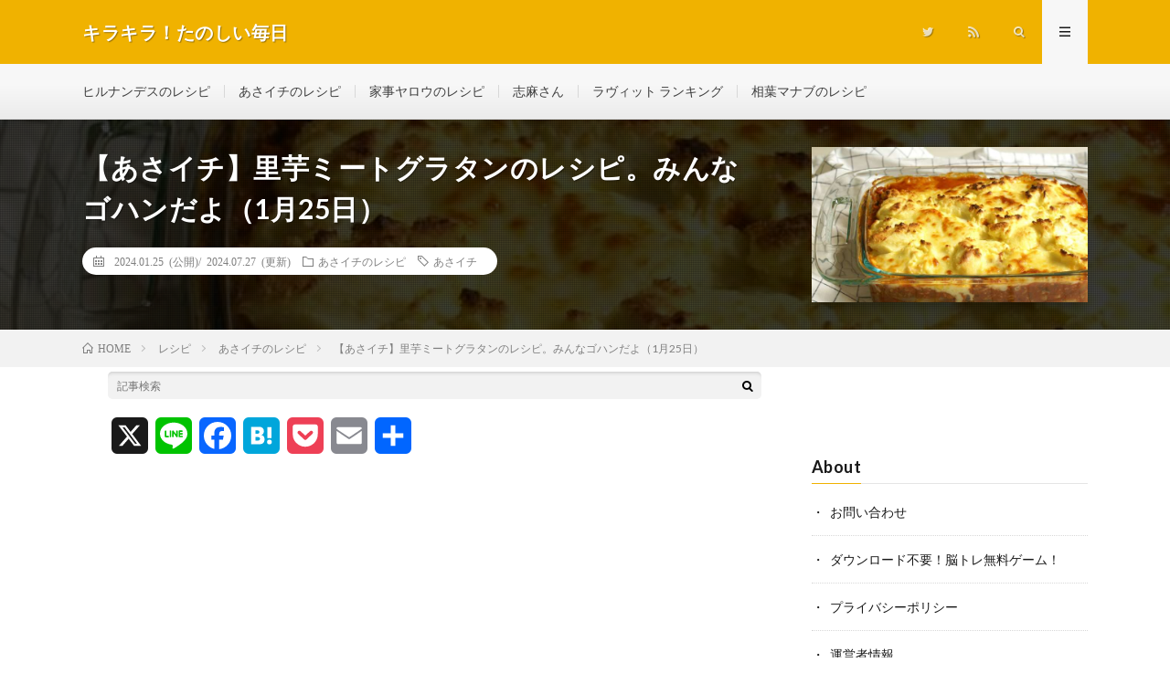

--- FILE ---
content_type: text/html; charset=UTF-8
request_url: https://nowkore.net/archives/76956
body_size: 22874
content:
<!DOCTYPE html>
<html dir="ltr" lang="ja" prefix="og: https://ogp.me/ns#" prefix="og: http://ogp.me/ns#">
<head prefix="og: http://ogp.me/ns# fb: http://ogp.me/ns/fb# article: http://ogp.me/ns/article#">
<meta charset="UTF-8">
<title>【あさイチ】里芋ミートグラタンのレシピ。みんなゴハンだよ（1月25日）</title>
	<style>img:is([sizes="auto" i], [sizes^="auto," i]) { contain-intrinsic-size: 3000px 1500px }</style>
	
		<!-- All in One SEO 4.9.3 - aioseo.com -->
	<meta name="description" content="2024年1月25日の『ＮＨＫあさイチ』～みんな！ゴハンだよ～で放送された、「里芋ミートグラタン」のレシピ・作り方をご紹介します。 教えてくれたのは料理研究家の松村眞由子さん。里芋やれんこんの食物繊維で腸内環境が整い、免疫力アップが期待できるので、寒さで体調を崩しやすい季節におすすめのメニューです。"/>
	<meta name="robots" content="noindex, max-snippet:-1, max-image-preview:large, max-video-preview:-1"/>
	<meta name="author" content="管理人"/>
	<meta name="google-site-verification" content="0VDpJubKuEe5IuxXlGybVnjN6lXEnQJXiYy8kbET1j0"/>
	<meta name="keywords" content="あさイチ"/>
	<link rel="canonical" href="https://nowkore.net/archives/76956"/>
	<meta name="generator" content="All in One SEO (AIOSEO) 4.9.3"/>
		<meta property="og:locale" content="ja_JP"/>
		<meta property="og:site_name" content="キラキラ！たのしい毎日"/>
		<meta property="og:type" content="article"/>
		<meta property="og:title" content="【あさイチ】里芋ミートグラタンのレシピ。みんなゴハンだよ（1月25日）"/>
		<meta property="og:description" content="2024年1月25日の『ＮＨＫあさイチ』～みんな！ゴハンだよ～で放送された、「里芋ミートグラタン」のレシピ・作り方をご紹介します。 教えてくれたのは料理研究家の松村眞由子さん。里芋やれんこんの食物繊維で腸内環境が整い、免疫力アップが期待できるので、寒さで体調を崩しやすい季節におすすめのメニューです。"/>
		<meta property="og:url" content="https://nowkore.net/archives/76956"/>
		<meta property="og:image" content="https://nowkore.net/wp-content/uploads/2020/09/pie.jpg"/>
		<meta property="og:image:secure_url" content="https://nowkore.net/wp-content/uploads/2020/09/pie.jpg"/>
		<meta property="og:image:width" content="730"/>
		<meta property="og:image:height" content="410"/>
		<meta property="article:published_time" content="2024-01-25T00:29:27+00:00"/>
		<meta property="article:modified_time" content="2024-07-27T01:00:11+00:00"/>
		<meta name="twitter:card" content="summary_large_image"/>
		<meta name="twitter:site" content="@omusubi_poton"/>
		<meta name="twitter:title" content="【あさイチ】里芋ミートグラタンのレシピ。みんなゴハンだよ（1月25日）"/>
		<meta name="twitter:description" content="2024年1月25日の『ＮＨＫあさイチ』～みんな！ゴハンだよ～で放送された、「里芋ミートグラタン」のレシピ・作り方をご紹介します。 教えてくれたのは料理研究家の松村眞由子さん。里芋やれんこんの食物繊維で腸内環境が整い、免疫力アップが期待できるので、寒さで体調を崩しやすい季節におすすめのメニューです。"/>
		<meta name="twitter:creator" content="@omusubi_poton"/>
		<meta name="twitter:image" content="https://nowkore.net/wp-content/uploads/2020/09/pie.jpg"/>
		<script type="application/ld+json" class="aioseo-schema">
			{"@context":"https:\/\/schema.org","@graph":[{"@type":"Article","@id":"https:\/\/nowkore.net\/archives\/76956#article","name":"\u3010\u3042\u3055\u30a4\u30c1\u3011\u91cc\u828b\u30df\u30fc\u30c8\u30b0\u30e9\u30bf\u30f3\u306e\u30ec\u30b7\u30d4\u3002\u307f\u3093\u306a\u30b4\u30cf\u30f3\u3060\u3088\uff081\u670825\u65e5\uff09","headline":"\u3010\u3042\u3055\u30a4\u30c1\u3011\u91cc\u828b\u30df\u30fc\u30c8\u30b0\u30e9\u30bf\u30f3\u306e\u30ec\u30b7\u30d4\u3002\u307f\u3093\u306a\u30b4\u30cf\u30f3\u3060\u3088\uff081\u670825\u65e5\uff09","author":{"@id":"https:\/\/nowkore.net\/archives\/author\/akane-ysd#author"},"publisher":{"@id":"https:\/\/nowkore.net\/#person"},"image":{"@type":"ImageObject","url":"https:\/\/nowkore.net\/wp-content\/uploads\/2020\/09\/pie.jpg","width":730,"height":410},"datePublished":"2024-01-25T09:29:27+09:00","dateModified":"2024-07-27T10:00:11+09:00","inLanguage":"ja","mainEntityOfPage":{"@id":"https:\/\/nowkore.net\/archives\/76956#webpage"},"isPartOf":{"@id":"https:\/\/nowkore.net\/archives\/76956#webpage"},"articleSection":"\u3042\u3055\u30a4\u30c1\u306e\u30ec\u30b7\u30d4, \u3042\u3055\u30a4\u30c1"},{"@type":"BreadcrumbList","@id":"https:\/\/nowkore.net\/archives\/76956#breadcrumblist","itemListElement":[{"@type":"ListItem","@id":"https:\/\/nowkore.net#listItem","position":1,"name":"Home","item":"https:\/\/nowkore.net","nextItem":{"@type":"ListItem","@id":"https:\/\/nowkore.net\/archives\/category\/recipe#listItem","name":"\u30ec\u30b7\u30d4"}},{"@type":"ListItem","@id":"https:\/\/nowkore.net\/archives\/category\/recipe#listItem","position":2,"name":"\u30ec\u30b7\u30d4","item":"https:\/\/nowkore.net\/archives\/category\/recipe","nextItem":{"@type":"ListItem","@id":"https:\/\/nowkore.net\/archives\/category\/recipe\/asaichi-recipe#listItem","name":"\u3042\u3055\u30a4\u30c1\u306e\u30ec\u30b7\u30d4"},"previousItem":{"@type":"ListItem","@id":"https:\/\/nowkore.net#listItem","name":"Home"}},{"@type":"ListItem","@id":"https:\/\/nowkore.net\/archives\/category\/recipe\/asaichi-recipe#listItem","position":3,"name":"\u3042\u3055\u30a4\u30c1\u306e\u30ec\u30b7\u30d4","item":"https:\/\/nowkore.net\/archives\/category\/recipe\/asaichi-recipe","nextItem":{"@type":"ListItem","@id":"https:\/\/nowkore.net\/archives\/76956#listItem","name":"\u3010\u3042\u3055\u30a4\u30c1\u3011\u91cc\u828b\u30df\u30fc\u30c8\u30b0\u30e9\u30bf\u30f3\u306e\u30ec\u30b7\u30d4\u3002\u307f\u3093\u306a\u30b4\u30cf\u30f3\u3060\u3088\uff081\u670825\u65e5\uff09"},"previousItem":{"@type":"ListItem","@id":"https:\/\/nowkore.net\/archives\/category\/recipe#listItem","name":"\u30ec\u30b7\u30d4"}},{"@type":"ListItem","@id":"https:\/\/nowkore.net\/archives\/76956#listItem","position":4,"name":"\u3010\u3042\u3055\u30a4\u30c1\u3011\u91cc\u828b\u30df\u30fc\u30c8\u30b0\u30e9\u30bf\u30f3\u306e\u30ec\u30b7\u30d4\u3002\u307f\u3093\u306a\u30b4\u30cf\u30f3\u3060\u3088\uff081\u670825\u65e5\uff09","previousItem":{"@type":"ListItem","@id":"https:\/\/nowkore.net\/archives\/category\/recipe\/asaichi-recipe#listItem","name":"\u3042\u3055\u30a4\u30c1\u306e\u30ec\u30b7\u30d4"}}]},{"@type":"Person","@id":"https:\/\/nowkore.net\/#person","name":"\u7ba1\u7406\u4eba","sameAs":["@omusubi_poton"]},{"@type":"Person","@id":"https:\/\/nowkore.net\/archives\/author\/akane-ysd#author","url":"https:\/\/nowkore.net\/archives\/author\/akane-ysd","name":"\u7ba1\u7406\u4eba","sameAs":["@omusubi_poton"]},{"@type":"WebPage","@id":"https:\/\/nowkore.net\/archives\/76956#webpage","url":"https:\/\/nowkore.net\/archives\/76956","name":"\u3010\u3042\u3055\u30a4\u30c1\u3011\u91cc\u828b\u30df\u30fc\u30c8\u30b0\u30e9\u30bf\u30f3\u306e\u30ec\u30b7\u30d4\u3002\u307f\u3093\u306a\u30b4\u30cf\u30f3\u3060\u3088\uff081\u670825\u65e5\uff09","description":"2024\u5e741\u670825\u65e5\u306e\u300e\uff2e\uff28\uff2b\u3042\u3055\u30a4\u30c1\u300f\uff5e\u307f\u3093\u306a\uff01\u30b4\u30cf\u30f3\u3060\u3088\uff5e\u3067\u653e\u9001\u3055\u308c\u305f\u3001\u300c\u91cc\u828b\u30df\u30fc\u30c8\u30b0\u30e9\u30bf\u30f3\u300d\u306e\u30ec\u30b7\u30d4\u30fb\u4f5c\u308a\u65b9\u3092\u3054\u7d39\u4ecb\u3057\u307e\u3059\u3002 \u6559\u3048\u3066\u304f\u308c\u305f\u306e\u306f\u6599\u7406\u7814\u7a76\u5bb6\u306e\u677e\u6751\u771e\u7531\u5b50\u3055\u3093\u3002\u91cc\u828b\u3084\u308c\u3093\u3053\u3093\u306e\u98df\u7269\u7e4a\u7dad\u3067\u8178\u5185\u74b0\u5883\u304c\u6574\u3044\u3001\u514d\u75ab\u529b\u30a2\u30c3\u30d7\u304c\u671f\u5f85\u3067\u304d\u308b\u306e\u3067\u3001\u5bd2\u3055\u3067\u4f53\u8abf\u3092\u5d29\u3057\u3084\u3059\u3044\u5b63\u7bc0\u306b\u304a\u3059\u3059\u3081\u306e\u30e1\u30cb\u30e5\u30fc\u3067\u3059\u3002","inLanguage":"ja","isPartOf":{"@id":"https:\/\/nowkore.net\/#website"},"breadcrumb":{"@id":"https:\/\/nowkore.net\/archives\/76956#breadcrumblist"},"author":{"@id":"https:\/\/nowkore.net\/archives\/author\/akane-ysd#author"},"creator":{"@id":"https:\/\/nowkore.net\/archives\/author\/akane-ysd#author"},"image":{"@type":"ImageObject","url":"https:\/\/nowkore.net\/wp-content\/uploads\/2020\/09\/pie.jpg","@id":"https:\/\/nowkore.net\/archives\/76956\/#mainImage","width":730,"height":410},"primaryImageOfPage":{"@id":"https:\/\/nowkore.net\/archives\/76956#mainImage"},"datePublished":"2024-01-25T09:29:27+09:00","dateModified":"2024-07-27T10:00:11+09:00"},{"@type":"WebSite","@id":"https:\/\/nowkore.net\/#website","url":"https:\/\/nowkore.net\/","name":"\u30ad\u30e9\u30ad\u30e9\uff01\u305f\u306e\u3057\u3044\u6bce\u65e5","description":"\u30c6\u30ec\u30d3\u3067\u7d39\u4ecb\u3055\u308c\u305f\u8a71\u984c\u306e\u30ec\u30b7\u30d4\u3084\u7f8e\u5bb9\uff06\u30c0\u30a4\u30a8\u30c3\u30c8\u306a\u3069\u3001\u751f\u6d3b\u306b\u5f79\u7acb\u3064\u60c5\u5831\u3092\u7db4\u3063\u3066\u3044\u304d\u307e\u3059","inLanguage":"ja","publisher":{"@id":"https:\/\/nowkore.net\/#person"}}]}
		</script>
		<!-- All in One SEO -->

<link rel='dns-prefetch' href='//static.addtoany.com'/>
<script type="text/javascript" id="wpp-js" src="https://nowkore.net/wp-content/plugins/wordpress-popular-posts/assets/js/wpp.min.js,qver=7.3.6.pagespeed.ce.NVQQm5FpAo.js" data-sampling="1" data-sampling-rate="100" data-api-url="https://nowkore.net/wp-json/wordpress-popular-posts" data-post-id="76956" data-token="725ab6e66a" data-lang="0" data-debug="0"></script>
<link rel='stylesheet' id='wp-block-library-css' href='https://nowkore.net/wp-includes/css/dist/block-library/style.min.css?ver=6.8.3' type='text/css' media='all'/>
<style id='classic-theme-styles-inline-css' type='text/css'>
/*! This file is auto-generated */
.wp-block-button__link{color:#fff;background-color:#32373c;border-radius:9999px;box-shadow:none;text-decoration:none;padding:calc(.667em + 2px) calc(1.333em + 2px);font-size:1.125em}.wp-block-file__button{background:#32373c;color:#fff;text-decoration:none}
</style>
<link rel='stylesheet' id='aioseo/css/src/vue/standalone/blocks/table-of-contents/global.scss-css' href='https://nowkore.net/wp-content/plugins/all-in-one-seo-pack/dist/Lite/assets/css/table-of-contents/global.e90f6d47.css?ver=4.9.3' type='text/css' media='all'/>
<style id='global-styles-inline-css' type='text/css'>
:root{--wp--preset--aspect-ratio--square: 1;--wp--preset--aspect-ratio--4-3: 4/3;--wp--preset--aspect-ratio--3-4: 3/4;--wp--preset--aspect-ratio--3-2: 3/2;--wp--preset--aspect-ratio--2-3: 2/3;--wp--preset--aspect-ratio--16-9: 16/9;--wp--preset--aspect-ratio--9-16: 9/16;--wp--preset--color--black: #000000;--wp--preset--color--cyan-bluish-gray: #abb8c3;--wp--preset--color--white: #ffffff;--wp--preset--color--pale-pink: #f78da7;--wp--preset--color--vivid-red: #cf2e2e;--wp--preset--color--luminous-vivid-orange: #ff6900;--wp--preset--color--luminous-vivid-amber: #fcb900;--wp--preset--color--light-green-cyan: #7bdcb5;--wp--preset--color--vivid-green-cyan: #00d084;--wp--preset--color--pale-cyan-blue: #8ed1fc;--wp--preset--color--vivid-cyan-blue: #0693e3;--wp--preset--color--vivid-purple: #9b51e0;--wp--preset--gradient--vivid-cyan-blue-to-vivid-purple: linear-gradient(135deg,rgba(6,147,227,1) 0%,rgb(155,81,224) 100%);--wp--preset--gradient--light-green-cyan-to-vivid-green-cyan: linear-gradient(135deg,rgb(122,220,180) 0%,rgb(0,208,130) 100%);--wp--preset--gradient--luminous-vivid-amber-to-luminous-vivid-orange: linear-gradient(135deg,rgba(252,185,0,1) 0%,rgba(255,105,0,1) 100%);--wp--preset--gradient--luminous-vivid-orange-to-vivid-red: linear-gradient(135deg,rgba(255,105,0,1) 0%,rgb(207,46,46) 100%);--wp--preset--gradient--very-light-gray-to-cyan-bluish-gray: linear-gradient(135deg,rgb(238,238,238) 0%,rgb(169,184,195) 100%);--wp--preset--gradient--cool-to-warm-spectrum: linear-gradient(135deg,rgb(74,234,220) 0%,rgb(151,120,209) 20%,rgb(207,42,186) 40%,rgb(238,44,130) 60%,rgb(251,105,98) 80%,rgb(254,248,76) 100%);--wp--preset--gradient--blush-light-purple: linear-gradient(135deg,rgb(255,206,236) 0%,rgb(152,150,240) 100%);--wp--preset--gradient--blush-bordeaux: linear-gradient(135deg,rgb(254,205,165) 0%,rgb(254,45,45) 50%,rgb(107,0,62) 100%);--wp--preset--gradient--luminous-dusk: linear-gradient(135deg,rgb(255,203,112) 0%,rgb(199,81,192) 50%,rgb(65,88,208) 100%);--wp--preset--gradient--pale-ocean: linear-gradient(135deg,rgb(255,245,203) 0%,rgb(182,227,212) 50%,rgb(51,167,181) 100%);--wp--preset--gradient--electric-grass: linear-gradient(135deg,rgb(202,248,128) 0%,rgb(113,206,126) 100%);--wp--preset--gradient--midnight: linear-gradient(135deg,rgb(2,3,129) 0%,rgb(40,116,252) 100%);--wp--preset--font-size--small: 13px;--wp--preset--font-size--medium: 20px;--wp--preset--font-size--large: 36px;--wp--preset--font-size--x-large: 42px;--wp--preset--spacing--20: 0.44rem;--wp--preset--spacing--30: 0.67rem;--wp--preset--spacing--40: 1rem;--wp--preset--spacing--50: 1.5rem;--wp--preset--spacing--60: 2.25rem;--wp--preset--spacing--70: 3.38rem;--wp--preset--spacing--80: 5.06rem;--wp--preset--shadow--natural: 6px 6px 9px rgba(0, 0, 0, 0.2);--wp--preset--shadow--deep: 12px 12px 50px rgba(0, 0, 0, 0.4);--wp--preset--shadow--sharp: 6px 6px 0px rgba(0, 0, 0, 0.2);--wp--preset--shadow--outlined: 6px 6px 0px -3px rgba(255, 255, 255, 1), 6px 6px rgba(0, 0, 0, 1);--wp--preset--shadow--crisp: 6px 6px 0px rgba(0, 0, 0, 1);}:where(.is-layout-flex){gap: 0.5em;}:where(.is-layout-grid){gap: 0.5em;}body .is-layout-flex{display: flex;}.is-layout-flex{flex-wrap: wrap;align-items: center;}.is-layout-flex > :is(*, div){margin: 0;}body .is-layout-grid{display: grid;}.is-layout-grid > :is(*, div){margin: 0;}:where(.wp-block-columns.is-layout-flex){gap: 2em;}:where(.wp-block-columns.is-layout-grid){gap: 2em;}:where(.wp-block-post-template.is-layout-flex){gap: 1.25em;}:where(.wp-block-post-template.is-layout-grid){gap: 1.25em;}.has-black-color{color: var(--wp--preset--color--black) !important;}.has-cyan-bluish-gray-color{color: var(--wp--preset--color--cyan-bluish-gray) !important;}.has-white-color{color: var(--wp--preset--color--white) !important;}.has-pale-pink-color{color: var(--wp--preset--color--pale-pink) !important;}.has-vivid-red-color{color: var(--wp--preset--color--vivid-red) !important;}.has-luminous-vivid-orange-color{color: var(--wp--preset--color--luminous-vivid-orange) !important;}.has-luminous-vivid-amber-color{color: var(--wp--preset--color--luminous-vivid-amber) !important;}.has-light-green-cyan-color{color: var(--wp--preset--color--light-green-cyan) !important;}.has-vivid-green-cyan-color{color: var(--wp--preset--color--vivid-green-cyan) !important;}.has-pale-cyan-blue-color{color: var(--wp--preset--color--pale-cyan-blue) !important;}.has-vivid-cyan-blue-color{color: var(--wp--preset--color--vivid-cyan-blue) !important;}.has-vivid-purple-color{color: var(--wp--preset--color--vivid-purple) !important;}.has-black-background-color{background-color: var(--wp--preset--color--black) !important;}.has-cyan-bluish-gray-background-color{background-color: var(--wp--preset--color--cyan-bluish-gray) !important;}.has-white-background-color{background-color: var(--wp--preset--color--white) !important;}.has-pale-pink-background-color{background-color: var(--wp--preset--color--pale-pink) !important;}.has-vivid-red-background-color{background-color: var(--wp--preset--color--vivid-red) !important;}.has-luminous-vivid-orange-background-color{background-color: var(--wp--preset--color--luminous-vivid-orange) !important;}.has-luminous-vivid-amber-background-color{background-color: var(--wp--preset--color--luminous-vivid-amber) !important;}.has-light-green-cyan-background-color{background-color: var(--wp--preset--color--light-green-cyan) !important;}.has-vivid-green-cyan-background-color{background-color: var(--wp--preset--color--vivid-green-cyan) !important;}.has-pale-cyan-blue-background-color{background-color: var(--wp--preset--color--pale-cyan-blue) !important;}.has-vivid-cyan-blue-background-color{background-color: var(--wp--preset--color--vivid-cyan-blue) !important;}.has-vivid-purple-background-color{background-color: var(--wp--preset--color--vivid-purple) !important;}.has-black-border-color{border-color: var(--wp--preset--color--black) !important;}.has-cyan-bluish-gray-border-color{border-color: var(--wp--preset--color--cyan-bluish-gray) !important;}.has-white-border-color{border-color: var(--wp--preset--color--white) !important;}.has-pale-pink-border-color{border-color: var(--wp--preset--color--pale-pink) !important;}.has-vivid-red-border-color{border-color: var(--wp--preset--color--vivid-red) !important;}.has-luminous-vivid-orange-border-color{border-color: var(--wp--preset--color--luminous-vivid-orange) !important;}.has-luminous-vivid-amber-border-color{border-color: var(--wp--preset--color--luminous-vivid-amber) !important;}.has-light-green-cyan-border-color{border-color: var(--wp--preset--color--light-green-cyan) !important;}.has-vivid-green-cyan-border-color{border-color: var(--wp--preset--color--vivid-green-cyan) !important;}.has-pale-cyan-blue-border-color{border-color: var(--wp--preset--color--pale-cyan-blue) !important;}.has-vivid-cyan-blue-border-color{border-color: var(--wp--preset--color--vivid-cyan-blue) !important;}.has-vivid-purple-border-color{border-color: var(--wp--preset--color--vivid-purple) !important;}.has-vivid-cyan-blue-to-vivid-purple-gradient-background{background: var(--wp--preset--gradient--vivid-cyan-blue-to-vivid-purple) !important;}.has-light-green-cyan-to-vivid-green-cyan-gradient-background{background: var(--wp--preset--gradient--light-green-cyan-to-vivid-green-cyan) !important;}.has-luminous-vivid-amber-to-luminous-vivid-orange-gradient-background{background: var(--wp--preset--gradient--luminous-vivid-amber-to-luminous-vivid-orange) !important;}.has-luminous-vivid-orange-to-vivid-red-gradient-background{background: var(--wp--preset--gradient--luminous-vivid-orange-to-vivid-red) !important;}.has-very-light-gray-to-cyan-bluish-gray-gradient-background{background: var(--wp--preset--gradient--very-light-gray-to-cyan-bluish-gray) !important;}.has-cool-to-warm-spectrum-gradient-background{background: var(--wp--preset--gradient--cool-to-warm-spectrum) !important;}.has-blush-light-purple-gradient-background{background: var(--wp--preset--gradient--blush-light-purple) !important;}.has-blush-bordeaux-gradient-background{background: var(--wp--preset--gradient--blush-bordeaux) !important;}.has-luminous-dusk-gradient-background{background: var(--wp--preset--gradient--luminous-dusk) !important;}.has-pale-ocean-gradient-background{background: var(--wp--preset--gradient--pale-ocean) !important;}.has-electric-grass-gradient-background{background: var(--wp--preset--gradient--electric-grass) !important;}.has-midnight-gradient-background{background: var(--wp--preset--gradient--midnight) !important;}.has-small-font-size{font-size: var(--wp--preset--font-size--small) !important;}.has-medium-font-size{font-size: var(--wp--preset--font-size--medium) !important;}.has-large-font-size{font-size: var(--wp--preset--font-size--large) !important;}.has-x-large-font-size{font-size: var(--wp--preset--font-size--x-large) !important;}
:where(.wp-block-post-template.is-layout-flex){gap: 1.25em;}:where(.wp-block-post-template.is-layout-grid){gap: 1.25em;}
:where(.wp-block-columns.is-layout-flex){gap: 2em;}:where(.wp-block-columns.is-layout-grid){gap: 2em;}
:root :where(.wp-block-pullquote){font-size: 1.5em;line-height: 1.6;}
</style>
<link rel='stylesheet' id='contact-form-7-css' href='https://nowkore.net/wp-content/plugins/contact-form-7/includes/css/styles.css?ver=6.1.4' type='text/css' media='all'/>
<link rel='stylesheet' id='wordpress-popular-posts-css-css' href='https://nowkore.net/wp-content/plugins/wordpress-popular-posts/assets/css/wpp.css?ver=7.3.6' type='text/css' media='all'/>
<link rel='stylesheet' id='wpel-style-css' href='https://nowkore.net/wp-content/plugins/wp-external-links/public/css/wpel.css?ver=2.63' type='text/css' media='all'/>
<link rel='stylesheet' id='addtoany-css' href='https://nowkore.net/wp-content/plugins/add-to-any/addtoany.min.css?ver=1.16' type='text/css' media='all'/>
<script type="text/javascript" id="addtoany-core-js-before">//<![CDATA[
window.a2a_config=window.a2a_config||{};a2a_config.callbacks=[];a2a_config.overlays=[];a2a_config.templates={};a2a_localize={Share:"共有",Save:"ブックマーク",Subscribe:"購読",Email:"メール",Bookmark:"ブックマーク",ShowAll:"すべて表示する",ShowLess:"小さく表示する",FindServices:"サービスを探す",FindAnyServiceToAddTo:"追加するサービスを今すぐ探す",PoweredBy:"Powered by",ShareViaEmail:"メールでシェアする",SubscribeViaEmail:"メールで購読する",BookmarkInYourBrowser:"ブラウザにブックマーク",BookmarkInstructions:"このページをブックマークするには、 Ctrl+D または \u2318+D を押下。",AddToYourFavorites:"お気に入りに追加",SendFromWebOrProgram:"任意のメールアドレスまたはメールプログラムから送信",EmailProgram:"メールプログラム",More:"詳細&#8230;",ThanksForSharing:"共有ありがとうございます !",ThanksForFollowing:"フォローありがとうございます !"};
//]]></script>
<script type="text/javascript" defer src="https://static.addtoany.com/menu/page.js" id="addtoany-core-js"></script>
<script type="text/javascript" src="https://nowkore.net/wp-includes/js/jquery/jquery.min.js?ver=3.7.1" id="jquery-core-js"></script>
<script type="text/javascript" src="https://nowkore.net/wp-includes/js/jquery/jquery-migrate.min.js?ver=3.4.1" id="jquery-migrate-js"></script>
<script type="text/javascript" defer src="https://nowkore.net/wp-content/plugins/add-to-any/addtoany.min.js?ver=1.1" id="addtoany-jquery-js"></script>
<link rel="https://api.w.org/" href="https://nowkore.net/wp-json/"/><link rel="alternate" title="JSON" type="application/json" href="https://nowkore.net/wp-json/wp/v2/posts/76956"/><link rel="alternate" title="oEmbed (JSON)" type="application/json+oembed" href="https://nowkore.net/wp-json/oembed/1.0/embed?url=https%3A%2F%2Fnowkore.net%2Farchives%2F76956"/>
<link rel="alternate" title="oEmbed (XML)" type="text/xml+oembed" href="https://nowkore.net/wp-json/oembed/1.0/embed?url=https%3A%2F%2Fnowkore.net%2Farchives%2F76956&#038;format=xml"/>
<!-- start Simple Custom CSS and JS -->
<script type="text/javascript">jQuery(document).ready(function($){$(window).on('copy',function(e){var url="https://nowkore.net/trytocopy";const request=new XMLHttpRequest();request.open("GET",url);request.send();});});</script>
<!-- end Simple Custom CSS and JS -->
<!-- start Simple Custom CSS and JS -->
<style type="text/css">
/*内部リンクショートコード*/ 
div.blog-card{ 
  	padding:12px 12px 0 12px; 
	margin:5px 0 0 0; 
  	border:1px solid #ddd; 
  	word-wrap:break-word; 
  	max-width:100%; border-radius:5px; 
} 
div.blog-card-thumbnail{ 
  	/*float:left;*/ 
  	float:right; 
  	/*margin-right:10px;*/ 
  	margin-left:10px; 
} 
div.blog-card-content{ 
  	line-height:120%; 
} 
div.blog-card-title{ 
  	margin-bottom:5px; 
} 
div.blog-card-title a{ 
    font-size:1.4rem;
  	font-weight:bold; 
  	color:black; 
  	text-decoration: none; 
} 
div.blog-card-title a:hover{ 
  	text-decoration: underline; 
    border-bottom: unset;
} 
div.blog-card-excerpt{ 
  	color:#333; 
  	/*font-size:80%; */
    font-size:1.2rem;
} 
.blog-card-footer{ clear:both; }
/*内部リンクショートコード ここまで*/ 

/*ポピュラーリストの「・」を消す*/
.widget ul.wpp-list li{
  padding: 15px 0 0 5px;
}
.widget ul.wpp-list li::before{
  display: none;
  /*list-style:none;*/
}
.widget ul.wpp-list li a{
  font-weight:bold;
}
/*ポピュラーリストの「・」を消す ここまで*/

/*スマホ上部の人気記事に枠線*/
aside.widgetPost-top ul.wpp-list li{
  border: solid 1px #e0e0e0;
  padding: 5px 5px 5px 5px;
  margin-bottom: 5px;
}
/*スマホ上部の人気記事に枠線 ここまで*/

/*関連する記事のリンク色*/
h3.related__title a{ 
  	color:black; 
  	text-decoration: none; 
} 
h3.related__title a:hover{ 
  	text-decoration: underline; 
} 
/*関連する記事のリンク色　ここまで*/


/*カスタムリンクボタン--------------------*/
/* ボタンのスタイル */
button.link {
  border-radius: 0px;
  border: 1px solid;
  border-color: orange;
  background-color: orange;
  padding: 5px;
  text-align: center;
  color: white;
  width: 80%;
  /*height: 80%;*/
  margin: 10px;
}
button.link:hover {
  background-color: white;
  color: orange;
  cursor : pointer;
}
.button_wrapper{
   text-align:center;
}
.button_wrapper a:hover{
   text-decoration: none ;
}
/*カスタムリンクボタン-------------------- ここまで*/


/*下向き吹き出し--------------------ここから*/
.balloon1 {
  position: relative;
  margin: 2em 0 2em 40px;
  padding: 15px;
  background: #fff0c6;
  border-radius: 15px;
}

.balloon1:before {  
  content: "";
  position: absolute;
  left: -38px;
  width: 13px;
  height: 12px;
  bottom: 0;
  background: #fff0c6;
  border-radius: 50%;
}

.balloon1:after {
  content: "";
  position: absolute;
  left: -24px;
  width: 20px;
  height: 18px;
  bottom: 3px;
  background: #fff0c6;
  border-radius: 50%;
}
.balloon1 p {
  margin: 0; 
  padding: 0;
}/*下向き吹き出し--------------------ここまで*/



/*レシピ関連--------------------ここから*/
div.recipetitle {
    color: white;
	background-color:chocolate;
    text-align: left;
    margin-top: 30px;
    padding-left: 10px;
}
div.recipeframe {
    margin-bottom: 30px;
    border: solid 2px chocolate;
    /*padding: 20px 20px 0px 20px;*/
    padding: 20px;
    -webkit-user-select: none; 
    -khtml-user-select: none; 
    -ms-user-select: none; 
    -moz-user-select: none; 
    user-select: none;
}
div.recipeframe table.tblrecipe {
    border: 0;
    border-collapse: collapse;
    /*margin-bottom: 30px;*/
    width: 100%;
}
div.recipeframe table.tblrecipe tr {
    background: #ffffff;
    vertical-align: top;
}
div.recipeframe table.tblrecipe td {
    width: 50%;
    border-left: none;
    border-right: none;
    border-bottom: dotted 1px gray;
    padding: 5px;
    padding-right: 5px;
    vertical-align: top;
    font-size: 1.6rem;
}
table.tblrecipe caption {
    padding: 0 0 10px 0;
    margin: 0;
    text-align: left;
    font-size: 1.6rem;
    font-weight: bold;
    color: saddlebrown;
}
div.recipeframe ul li,  div.recipeframe ol li{
    font-size: 1.6rem;
    border-bottom: dotted 1px gray;
    margin-bottom: 7px;
}

div.recipeframe ul li div.pointBox,  div.recipeframe ol li div.pointBox{
  margin-top: 20px;
  margin-bottom: 7px;
}
/*レシピ関連--------------------ここまで*/


/*アプリのリンク作成ウェブサービス（アプリーチ）用　ここから*/
.appreach {
  text-align: left;
  padding: 10px;
  border: 1px solid #7C7C7C;
  overflow: hidden;
}
.appreach:after {
  content: "";
  display: block;
  clear: both;
}
.appreach p {
  margin: 0;
}
.appreach a:after {
  display: none;
}
.appreach__icon {
  float: left;
  border-radius: 10%;
  overflow: hidden;
  margin: 0 3% 0 0 !important;
  width: 25% !important;
  height: auto !important;
  max-width: 120px !important;
}
.appreach__detail {
  display: inline-block;
  font-size: 20px;
  line-height: 1.5;
  width: 72%;
  max-width: 72%;
}
.appreach__detail:after {
  content: "";
  display: block;
  clear: both;
}
.appreach__name {
  font-size: 16px;
  line-height: 1.5em !important;
  max-height: 3em;
  overflow: hidden;
}
.appreach__info {
  font-size: 12px !important;
}
.appreach__developper, .appreach__price {
  margin-right: 0.5em;
}
.appreach__posted a {
  margin-left: 0.5em;
}
.appreach__links {
  float: left;
  height: 40px;
  margin-top: 8px;
  white-space: nowrap;
}
.appreach__aslink img {
  margin-right: 10px;
  height: 40px;
  width: 135px;
}
.appreach__gplink img {
  height: 40px;
  width: 134.5px;
}
.appreach__star {
  position: relative;
  font-size: 14px !important;
  height: 1.5em;
  width: 5em;
}
.appreach__star__base {
  position: absolute;
  color: #737373;
}
.appreach__star__evaluate {
  position: absolute;
  color: #ffc107;
  overflow: hidden;
  white-space: nowrap;
}
/*アプリのリンク作成ウェブサービス（アプリーチ）用　ここまで*/


/*静止画にYOUTUBEのアイコン重ねる　－－－－－－－－－－－－　ここから*/
.img-video-box {
    position: relative;
}

.img-video-icon {
    display: flex;
    justify-content: center;
    align-items: center;
    
    position: absolute;
    top: 50%;
    left: 50%;
    -ms-transform: translate(-50%,-50%);
    -webkit-transform: translate(-50%,-50%);
    transform: translate(-50%,-50%);
}
/*静止画にYOUTUBEのアイコン重ねる　－－－－－－－－－－－－　ここまで*/


/*食べログのレーティング－－－－－－－－－－－－－－　ココから*/
.top_rating{
	font-weight: bold;
	/*margin-bottom: 20px;*/
	padding: 10px;
}

.rating_detail table{
}
.rating_detail th{
	white-space: nowrap;
}

.star5_rating{
    position: relative;
    z-index: 0;
    display: inline-block;
    white-space: nowrap;
    color: #CCCCCC; /* グレーカラー 自由に設定化 */
    /*font-size: 30px; フォントサイズ 自由に設定化 */
}

.star5_rating:before, .star5_rating:after{
    content: '★★★★★';
}

.star5_rating:after{
    position: absolute;
    z-index: 1;
    top: 0;
    left: 0;
    overflow: hidden;
    white-space: nowrap;
    color: #ffcf32; /* イエローカラー 自由に設定化 */
}

.star5_rating[data-rate="5"]:after{ width: 100%; } /* 星5 */
.star5_rating[data-rate="4.5"]:after{ width: 90%; } /* 星4.5 */
.star5_rating[data-rate="4"]:after{ width: 80%; } /* 星4 */
.star5_rating[data-rate="3.5"]:after{ width: 70%; } /* 星3.5 */
.star5_rating[data-rate="3"]:after{ width: 60%; } /* 星3 */
.star5_rating[data-rate="2.5"]:after{ width: 50%; } /* 星2.5 */
.star5_rating[data-rate="2"]:after{ width: 40%; } /* 星2 */
.star5_rating[data-rate="1.5"]:after{ width: 30%; } /* 星1.5 */
.star5_rating[data-rate="1"]:after{ width: 20%; } /* 星1 */
.star5_rating[data-rate="0.5"]:after{ width: 10%; } /* 星0.5 */
.star5_rating[data-rate="0"]:after{ width: 0%; } /* 星0 */
/*食べログのレーティング－－－－－－－－－－－－－－　ココまで*/

/*食べログイメージ*/
.facility_tabelog_img_wrap{
  	position: relative;
  	overflow: hidden;
	width:100%;
	padding-bottom: 56.25%;
	margin-top: 10px;
	/*height:calc(100vw * 1);*/
	/*height:calc(100vw * 0.5625);*/
	/*
	width:800px;
	height:450px;
	*/
}
img.facility_tabelog_img{
	position: absolute;
	top: 50%;
	left: 50%;
	transform: translate(-50%, -50%);
	/*height: 100%;*/
	width: 100%;
}

div.basic_info{
  margin: 20px 0px 10px;
}


/*ジョブチューンのコメントに行間を空ける－－－－－－－－－－－－－－　ココから*/
div.comment{
  /*display:block;*/
  margin-bottom:8px;
}
/*ジョブチューンのコメントに行間を空ける－－－－－－－－－－－－－－　ココまで*/

</style>
<!-- end Simple Custom CSS and JS -->
            <style id="wpp-loading-animation-styles">@-webkit-keyframes bgslide{from{background-position-x:0}to{background-position-x:-200%}}@keyframes bgslide{from{background-position-x:0}to{background-position-x:-200%}}.wpp-widget-block-placeholder,.wpp-shortcode-placeholder{margin:0 auto;width:60px;height:3px;background:#dd3737;background:linear-gradient(90deg,#dd3737 0%,#571313 10%,#dd3737 100%);background-size:200% auto;border-radius:3px;-webkit-animation:bgslide 1s infinite linear;animation:bgslide 1s infinite linear}</style>
            <link rel="stylesheet" href="https://nowkore.net/wp-content/themes/lionmedia/style.css.pagespeed.ce.dZeCEvbQn_.css">
<link rel="stylesheet" href="https://nowkore.net/wp-content/themes/lionmedia/css/content.css">
<link rel="stylesheet" href="https://nowkore.net/wp-content/themes/lionmedia-child/style.css">
<link rel="stylesheet" href="https://nowkore.net/wp-content/themes/lionmedia-child/css/content.css">
<link class="css-async" rel href="https://nowkore.net/wp-content/themes/lionmedia/css/icon.css">
<link class="css-async" rel href="https://fonts.googleapis.com/css?family=Lato:400,700,900">
<meta http-equiv="X-UA-Compatible" content="IE=edge">
<meta name="viewport" content="width=device-width, initial-scale=1, shrink-to-fit=no">
<link rel="dns-prefetch" href="//www.google.com">
<link rel="dns-prefetch" href="//www.google-analytics.com">
<link rel="dns-prefetch" href="//fonts.googleapis.com">
<link rel="dns-prefetch" href="//fonts.gstatic.com">
<link rel="dns-prefetch" href="//pagead2.googlesyndication.com">
<link rel="dns-prefetch" href="//googleads.g.doubleclick.net">
<link rel="dns-prefetch" href="//www.gstatic.com">
<style type="text/css">
.c-user01 {color:#000 !important}
.bgc-user01 {background:#000 !important}
.hc-user01:hover {color:#000 !important}
.c-user02 {color:#000 !important}
.bgc-user02 {background:#000 !important}
.hc-user02:hover {color:#000 !important}
.c-user03 {color:#000 !important}
.bgc-user03 {background:#000 !important}
.hc-user03:hover {color:#000 !important}
.c-user04 {color:#000 !important}
.bgc-user04 {background:#000 !important}
.hc-user04:hover {color:#000 !important}
.c-user05 {color:#000 !important}
.bgc-user05 {background:#000 !important}
.hc-user05:hover {color:#000 !important}

.singleTitle {background-image:url("https://nowkore.net/wp-content/uploads/2020/09/pie.jpg");}

.content h2{
	position: relative;
	padding: 20px 20px 20px 38px;
	border: 1px solid #E5E5E5;
	color:#191919;
	border-top: 4px solid #f0b200;
	background: linear-gradient(#ffffff 0%, #EFEFEF 100%);
	box-shadow: 0 -1px 0 rgba(255, 255, 255, 1) inset;
}
.content h2::after{
	content: "";
	position: absolute;
	top: 50%;
	left: 10px;
	margin-top: -10px;
	width: 18px;
	height: 18px;
	border: 4px solid #f0b200;
	border-radius: 100%;
	box-sizing:border-box;
}
.content h3{
	padding:20px;
	color:#ffffff;
	border:1px solid #dda654;
	background: #dda654;
	box-shadow:inset 1px 1px 0 rgba(255,255,255,0.25);
}
.content h4{
	padding:10px 20px;
	color:#191919;
	border-left:8px solid #f0b200;
	border-bottom:1px solid #E5E5E5;
}
</style>
<link rel="icon" href="https://nowkore.net/wp-content/uploads/2018/01/music-2935457_960_720-100x100.png" sizes="32x32"/>
<link rel="icon" href="https://nowkore.net/wp-content/uploads/2018/01/music-2935457_960_720-298x300.png" sizes="192x192"/>
<link rel="apple-touch-icon" href="https://nowkore.net/wp-content/uploads/2018/01/music-2935457_960_720-298x300.png"/>
<meta name="msapplication-TileImage" content="https://nowkore.net/wp-content/uploads/2018/01/music-2935457_960_720.png"/>
<!-- <meta property="og:site_name" content="キラキラ！たのしい毎日" />
<meta property="og:type" content="article" />
<meta property="og:title" content="【あさイチ】里芋ミートグラタンのレシピ。みんなゴハンだよ（1月25日）" />
<meta property="og:description" content="2024年1月25日の『ＮＨＫあさイチ』～みんな！ゴハンだよ～で放送された、「里芋ミートグラタン」のレシピ・作り方をご紹介します。 教えてくれたのは料理研究家の松村眞由子さん。里芋やれんこんの食物繊維で腸内環境が整い、免疫力アップが期待でき" />
<meta property="og:url" content="https://nowkore.net/archives/76956" />
<meta property="og:image" content="https://nowkore.net/wp-content/uploads/2020/09/pie.jpg" />
<meta name="twitter:card" content="summary_large_image" />
 OGPはAIOSEOの機能を使うのでテーマの機能はOFF-->


	
<!-- アナリティクストラッキング（lionmediaの機能から、直書きに移行） -->
<!-- Global site tag (gtag.js) - Google Analytics -->
<script async src="https://www.googletagmanager.com/gtag/js?id=UA-43460351-8"></script>
<script>window.dataLayer=window.dataLayer||[];function gtag(){dataLayer.push(arguments);}gtag('js',new Date());gtag('config','UA-43460351-8');</script>

	
<!--アドセンス自動広告追加-->
<script async src="//pagead2.googlesyndication.com/pagead/js/adsbygoogle.js"></script>
<script>(adsbygoogle=window.adsbygoogle||[]).push({google_ad_client:"ca-pub-7065870776831052",enable_page_level_ads:true});</script>
<!-- FLUX 
<script src="https://flux-cdn.com/client/1000046/nowkore_1177.min.js" async></script>
-->

	
<!--2018/3/12amp広告対応追加-->
<!--
	<script async custom-element="amp-ad" src="https://cdn.ampproject.org/v0/amp-ad-0.1.js"></script>
-->

	
<!--2021/3/9 VC ITPタグ追加-->
<!--
<script type="text/javascript">var vc_sid="3578067"</script>
<script type="text/javascript" src="//vpj.valuecommerce.com/vcparam_pvd.js" async></script>
-->


<!-- adsense AFS用コード-->
<script async="async" src="https://www.google.com/adsense/search/ads.js"></script>
<!-- other head elements from your page -->
<script type="text/javascript" charset="utf-8">(function(g,o){g[o]=g[o]||function(){(g[o]['q']=g[o]['q']||[]).push(arguments)},g[o]['t']=1*new Date})(window,'_googCsa');</script>


</head>
<body class="t-light t-rich">

  
  <!--l-header-->
  <header class="l-header">
    <div class="container">
      
      <div class="siteTitle">

              <p class="siteTitle__name  u-txtShdw">
          <a class="siteTitle__link" href="https://nowkore.net" data-wpel-link="internal">
            <span class="siteTitle__main">キラキラ！たのしい毎日</span>
          </a>
          <span class="siteTitle__sub">テレビで紹介された話題のレシピや美容＆ダイエットなど、生活に役立つ情報を綴っていきます</span>
		</p>	        </div>
      
      <nav class="menuNavi">      
                <ul class="menuNavi__list">
			  
		  <!-- ゲームアイコン 
		  			  <li class="menuNavi__item u-none-pc"><a class="menuNavi__link" href="https://games.nowkore.net/"><img src="/img/games4.png" /></a></li>
		  		  -->
			  
		              <li class="menuNavi__item u-none-sp u-txtShdw"><a class="menuNavi__link icon-twitter" href="https://twitter.com/omusubi_poton"></a></li>
		                            <li class="menuNavi__item u-none-sp u-txtShdw"><a class="menuNavi__link icon-rss" href="https://nowkore.net/feed"></a></li>
					              <li class="menuNavi__item u-txtShdw"><span class="menuNavi__link icon-search" id="menuNavi__search" onclick="toggle__search();"></span></li>
            <li class="menuNavi__item u-txtShdw"><span class="menuNavi__link menuNavi__link-current icon-menu" id="menuNavi__menu" onclick="toggle__menu();"></span></li>
                  </ul>
      </nav>
      
    </div>
  </header>
  <!--/l-header-->
  
  <!--l-extra-->
        <div class="l-extraNone" id="extra__search">
      <div class="container">
        <div class="searchNavi">
                    
                <div class="searchBox">
        <form class="searchBox__form" method="get" target="_top" action="https://nowkore.net/">
          <input class="searchBox__input" type="text" maxlength="50" name="s" placeholder="記事検索"><button class="searchBox__submit icon-search" type="submit" value="search"> </button>
        </form>
      </div>        </div>
      </div>
    </div>
        
    <div class="l-extra" id="extra__menu">
      <div class="container container-max">
        <nav class="globalNavi">
          <ul class="globalNavi__list">
          	        <li id="menu-item-63011" class="menu-item menu-item-type-custom menu-item-object-custom menu-item-63011"><a href="/archives/category/recipe/hirunandesu-recipe" data-wpel-link="internal">ヒルナンデスのレシピ</a></li>
<li id="menu-item-63012" class="menu-item menu-item-type-custom menu-item-object-custom menu-item-63012"><a href="/archives/category/recipe/asaichi-recipe" data-wpel-link="internal">あさイチのレシピ</a></li>
<li id="menu-item-63013" class="menu-item menu-item-type-custom menu-item-object-custom menu-item-63013"><a href="/archives/category/recipe/kajiyarou-recipe" data-wpel-link="internal">家事ヤロウのレシピ</a></li>
<li id="menu-item-63014" class="menu-item menu-item-type-custom menu-item-object-custom menu-item-63014"><a href="/archives/tag/shima-recipe" data-wpel-link="internal">志麻さん</a></li>
<li id="menu-item-63015" class="menu-item menu-item-type-custom menu-item-object-custom menu-item-63015"><a href="/archives/category/ranking/loveit-ranking" data-wpel-link="internal">ラヴィット ランキング</a></li>
<li id="menu-item-63016" class="menu-item menu-item-type-custom menu-item-object-custom menu-item-63016"><a href="/archives/category/recipe/aiba-recipe" data-wpel-link="internal">相葉マナブのレシピ</a></li>
	                                    
                          <li class="menu-item u-none-pc"><a class="icon-twitter wpel-icon-right" href="https://twitter.com/omusubi_poton" data-wpel-link="external" target="_blank" rel="nofollow external noopener noreferrer"><span class="wpel-icon wpel-image wpel-icon-6"></span></a></li>
                                          <li class="menu-item u-none-pc"><a class="icon-rss" href="https://nowkore.net/feed" data-wpel-link="internal"></a></li>
			  		                
                    </ul>
        </nav>
      </div>
    </div>
  <!--/l-extra-->

  <div class="singleTitle">
    <div class="container">
    
      <!-- タイトル -->
      <div class="singleTitle__heading">
        <h1 class="heading heading-singleTitle u-txtShdw">【あさイチ】里芋ミートグラタンのレシピ。みんなゴハンだよ（1月25日）</h1>        
        
        <ul class="dateList dateList-singleTitle">
		  
          <!-- 更新日を優先して表示するように変更 -->
		  <!-- <li class="dateList__item icon-calendar">2024.01.25</li> -->
		  			<li class="dateList__item icon-calendar">
				2024.01.25 (公開)/
				<time datetime="2024-07-27T10:00:11+09:00">
					2024.07.27 (更新)
				</time>
			</li>
		  		  <!-- 更新日を優先して表示するように変更(ここまで) -->
		  
          <li class="dateList__item icon-folder"><a class="hc" href="https://nowkore.net/archives/category/recipe/asaichi-recipe" rel="category" data-wpel-link="internal">あさイチのレシピ</a></li>
			
		  <!-- 「レシピ」カテゴリの時に、タグのリンク先を変更 -->
          <li class="dateList__item icon-tag"><a href="https://nowkore.net/archives/tag/%e3%81%82%e3%81%95%e3%82%a4%e3%83%81" rel="tag" data-wpel-link="internal">あさイチ</a></li>		  <!-- ★★やっぱやめたマン
                    <li class="dateList__item icon-tag"><a href="https://nowkore.net/archives/tag/%e3%81%82%e3%81%95%e3%82%a4%e3%83%81" rel="tag" data-wpel-link="internal">あさイチ</a></li>		  -->
          <!-- 「レシピ」カテゴリの時に、タグのリンク先を変更（ここまで） -->
		  
        </ul>
        
        
        
      </div>
      <!-- /タイトル -->

      <!-- アイキャッチ -->
      <div class="eyecatch eyecatch-singleTitle">
        		  <img src="https://nowkore.net/wp-content/uploads/2020/09/pie.jpg" alt="【あさイチ】里芋ミートグラタンのレシピ。みんなゴハンだよ（1月25日）" width="730" height="410">
		  	      
      </div>
      <!-- /アイキャッチ -->

    </div>
  </div>
<div class="breadcrumb"><div class="container"><ol class="breadcrumb__list" itemscope itemtype="http://schema.org/BreadcrumbList"><li class="breadcrumb__item" itemprop="itemListElement" itemscope itemtype="http://schema.org/ListItem"><a href="https://nowkore.net/" itemprop="item" data-wpel-link="internal"><span class="icon-home" itemprop="name">HOME</span><meta itemprop="position" content="1"/></a></li><li class="breadcrumb__item" itemprop="itemListElement" itemscope itemtype="http://schema.org/ListItem"><a href="https://nowkore.net/archives/category/recipe" itemprop="item" data-wpel-link="internal"><span itemprop="name">レシピ</span><meta itemprop="position" content="2"/></a></li><li class="breadcrumb__item" itemprop="itemListElement" itemscope itemtype="http://schema.org/ListItem"><a href="https://nowkore.net/archives/category/recipe/asaichi-recipe" itemprop="item" data-wpel-link="internal"><span itemprop="name">あさイチのレシピ</span><meta itemprop="position" content="3"/></a></li><li class="breadcrumb__item">【あさイチ】里芋ミートグラタンのレシピ。みんなゴハンだよ（1月25日）</li></ol></div></div>
  <!-- l-wrapper -->
  <div class="l-wrapper">
	
    <!-- l-main -->
    <main class="l-main">
           
	  
	        <!-- 記事上エリア[widget] -->
        <aside class="widgetPost widgetPost-top"><aside class="widget widget-post">      <div class="searchBox">
        <form class="searchBox__form" method="get" target="_top" action="https://nowkore.net/">
          <input class="searchBox__input" type="text" maxlength="50" name="s" placeholder="記事検索"><button class="searchBox__submit icon-search" type="submit" value="search"> </button>
        </form>
      </div></aside></aside>      <!-- /記事上エリア[widget] -->
	        
            
      
	  
	        <section class="content">
	    <div class="addtoany_share_save_container addtoany_content addtoany_content_top"><div class="a2a_kit a2a_kit_size_40 addtoany_list" data-a2a-url="https://nowkore.net/archives/76956" data-a2a-title="【あさイチ】里芋ミートグラタンのレシピ。みんなゴハンだよ（1月25日）"><a class="a2a_button_x" href="https://www.addtoany.com/add_to/x?linkurl=https%3A%2F%2Fnowkore.net%2Farchives%2F76956&amp;linkname=%E3%80%90%E3%81%82%E3%81%95%E3%82%A4%E3%83%81%E3%80%91%E9%87%8C%E8%8A%8B%E3%83%9F%E3%83%BC%E3%83%88%E3%82%B0%E3%83%A9%E3%82%BF%E3%83%B3%E3%81%AE%E3%83%AC%E3%82%B7%E3%83%94%E3%80%82%E3%81%BF%E3%82%93%E3%81%AA%E3%82%B4%E3%83%8F%E3%83%B3%E3%81%A0%E3%82%88%EF%BC%881%E6%9C%8825%E6%97%A5%EF%BC%89" title="X" rel="nofollow noopener" target="_blank"></a><a class="a2a_button_line" href="https://www.addtoany.com/add_to/line?linkurl=https%3A%2F%2Fnowkore.net%2Farchives%2F76956&amp;linkname=%E3%80%90%E3%81%82%E3%81%95%E3%82%A4%E3%83%81%E3%80%91%E9%87%8C%E8%8A%8B%E3%83%9F%E3%83%BC%E3%83%88%E3%82%B0%E3%83%A9%E3%82%BF%E3%83%B3%E3%81%AE%E3%83%AC%E3%82%B7%E3%83%94%E3%80%82%E3%81%BF%E3%82%93%E3%81%AA%E3%82%B4%E3%83%8F%E3%83%B3%E3%81%A0%E3%82%88%EF%BC%881%E6%9C%8825%E6%97%A5%EF%BC%89" title="Line" rel="nofollow noopener" target="_blank"></a><a class="a2a_button_facebook" href="https://www.addtoany.com/add_to/facebook?linkurl=https%3A%2F%2Fnowkore.net%2Farchives%2F76956&amp;linkname=%E3%80%90%E3%81%82%E3%81%95%E3%82%A4%E3%83%81%E3%80%91%E9%87%8C%E8%8A%8B%E3%83%9F%E3%83%BC%E3%83%88%E3%82%B0%E3%83%A9%E3%82%BF%E3%83%B3%E3%81%AE%E3%83%AC%E3%82%B7%E3%83%94%E3%80%82%E3%81%BF%E3%82%93%E3%81%AA%E3%82%B4%E3%83%8F%E3%83%B3%E3%81%A0%E3%82%88%EF%BC%881%E6%9C%8825%E6%97%A5%EF%BC%89" title="Facebook" rel="nofollow noopener" target="_blank"></a><a class="a2a_button_hatena" href="https://www.addtoany.com/add_to/hatena?linkurl=https%3A%2F%2Fnowkore.net%2Farchives%2F76956&amp;linkname=%E3%80%90%E3%81%82%E3%81%95%E3%82%A4%E3%83%81%E3%80%91%E9%87%8C%E8%8A%8B%E3%83%9F%E3%83%BC%E3%83%88%E3%82%B0%E3%83%A9%E3%82%BF%E3%83%B3%E3%81%AE%E3%83%AC%E3%82%B7%E3%83%94%E3%80%82%E3%81%BF%E3%82%93%E3%81%AA%E3%82%B4%E3%83%8F%E3%83%B3%E3%81%A0%E3%82%88%EF%BC%881%E6%9C%8825%E6%97%A5%EF%BC%89" title="Hatena" rel="nofollow noopener" target="_blank"></a><a class="a2a_button_pocket" href="https://www.addtoany.com/add_to/pocket?linkurl=https%3A%2F%2Fnowkore.net%2Farchives%2F76956&amp;linkname=%E3%80%90%E3%81%82%E3%81%95%E3%82%A4%E3%83%81%E3%80%91%E9%87%8C%E8%8A%8B%E3%83%9F%E3%83%BC%E3%83%88%E3%82%B0%E3%83%A9%E3%82%BF%E3%83%B3%E3%81%AE%E3%83%AC%E3%82%B7%E3%83%94%E3%80%82%E3%81%BF%E3%82%93%E3%81%AA%E3%82%B4%E3%83%8F%E3%83%B3%E3%81%A0%E3%82%88%EF%BC%881%E6%9C%8825%E6%97%A5%EF%BC%89" title="Pocket" rel="nofollow noopener" target="_blank"></a><a class="a2a_button_email" href="https://www.addtoany.com/add_to/email?linkurl=https%3A%2F%2Fnowkore.net%2Farchives%2F76956&amp;linkname=%E3%80%90%E3%81%82%E3%81%95%E3%82%A4%E3%83%81%E3%80%91%E9%87%8C%E8%8A%8B%E3%83%9F%E3%83%BC%E3%83%88%E3%82%B0%E3%83%A9%E3%82%BF%E3%83%B3%E3%81%AE%E3%83%AC%E3%82%B7%E3%83%94%E3%80%82%E3%81%BF%E3%82%93%E3%81%AA%E3%82%B4%E3%83%8F%E3%83%B3%E3%81%A0%E3%82%88%EF%BC%881%E6%9C%8825%E6%97%A5%EF%BC%89" title="Email" rel="nofollow noopener" target="_blank"></a><a class="a2a_dd addtoany_share_save addtoany_share" href="https://www.addtoany.com/share"></a></div></div>
<br/>
<script async src="https://pagead2.googlesyndication.com/pagead/js/adsbygoogle.js"></script>
<!-- 2020広告テスト1 -->
<ins class="adsbygoogle" style="display:block" data-ad-client="ca-pub-7065870776831052" data-ad-slot="5864177647" data-ad-format="auto" data-full-width-responsive="true"></ins>
<script>(adsbygoogle=window.adsbygoogle||[]).push({});</script>
	
	<br/><div style="height: 45px;"><img decoding="async" class="size-full wp-image-84802 alignleft" src="/wp-content/uploads/2025/10/icon.png.pagespeed.ce.NapqIE_Ouo.png" alt="作美雪のアイコン" width="45" height="45"/><a title="作美雪のプロフィール" href="/about" data-wpel-link="internal"><small>作美雪（さくみゆき）</small></a></div>

<p>2024年1月25日の『<strong><a href="#bangumi">ＮＨＫあさイチ</a></strong>』～みんな！ゴハンだよ～で放送された、「<strong>里芋ミートグラタン</strong>」のレシピ・作り方をご紹介します。</p>
<p>教えてくれたのは料理研究家の松村眞由子さん。里芋やれんこんの食物繊維で腸内環境が整い、免疫力アップが期待できるので、寒さで体調を崩しやすい季節におすすめのメニューです。</p>
<p><span id="more-76956"></span></p>
<p><div id="1417836289" class="paperBox"><strong>みんなゴハンだよ～最新レシピ記事</strong><p><ul>	<li><strong><a href="/archives/85723" data-wpel-link="internal">鈴木亜美さんのお家ごはん！トマト麻婆豆腐</a> <span style="color:#ff0000;font-size:0.9em;">【最新レシピ！】</span></strong></li>	<li><strong><a href="/archives/85684" data-wpel-link="internal">イタリアンシェフ直伝！オイルサーディンとアボカドのパスタ</a> <span style="color:#ff0000;font-size:0.9em;">【超人気！】</span></strong></li>	<li><a href="/archives/85643" data-wpel-link="internal">ポイント３つで絶品！あっさり酢豚</a> </li>	<li><a href="/archives/85644" data-wpel-link="internal">新食感！ヘルシーじゃがいも酢豚</a> </li>	<!--<li><strong><a href="/archives/85610" data-wpel-link="internal">体に優しい万能調味料！煎り酒にゅうめん</a> <span style="color:#ff0000;font-size:0.9em;">【超人気！】</span></strong></li>-->	<!--<li><a href="/archives/85580" data-wpel-link="internal">新春におすすめ！！笠原シェフの旬のセリ豚</a> </li>-->	<!--<li><a href="/archives/85576" data-wpel-link="internal">栗原はるみさんの新感覚ピザ！大根の卵ピザ</a> </li>-->	<!--<li><strong><a href="/archives/85564" data-wpel-link="internal">美容と健康に！かぶと鶏だんごの美スープ</a> <span style="color:#ff0000;font-size:0.9em;">【超人気！】</span></strong></li>-->	<!--<li><a href="/archives/85510" data-wpel-link="internal">フライパン一つで絶品！和＆洋ソースのロールチキン</a> </li>--></ul></p><p>⇒ <strong><a href="/archives/category/recipe/asaichi-recipe" data-wpel-link="internal">あさイチ人気レシピ一覧はコチラ</a></strong></p></div> <!-- みんなゴハンだよシンプルリスト --></p>

		<div class="outline">
		  <span class="outline__title">目次</span>
		  <input class="outline__toggle" id="outline__toggle" type="checkbox" checked>
		  <label class="outline__switch" for="outline__toggle"></label>
		  <ul class="outline__list outline__list-2"><li class="outline__item"><a class="outline__link" href="#outline__1"><span class="outline__number">1.</span> 里芋ミートグラタンのレシピ</a></li><li class="outline__item"><a class="outline__link" href="#outline__2"><span class="outline__number">2.</span> あさイチの最新レシピ</a></li></ul>
		</div><h2 id="outline__1">里芋ミートグラタンのレシピ</h2>
<br/>
<img fetchpriority="high" decoding="async" src="https://nowkore.net/wp-content/uploads/2020/04/1-5.jpg" alt="あさいち里芋ミートグラタン" width="730" height="488" class="aligncenter size-full wp-image-55037"/><br/>
<div style="text-align:right;"><span class="asterisk">完成画像はイメージです。</span></div>
<br/>
料理研究家で管理栄養士の松村眞由子さんが教えてくれたのは、寒い時期にピッタリ！里芋を使った熱々のミートグラタンです。<br/>
　<br/>
里芋やれんこんの食物繊維で、腸内環境を整え免疫力アップも期待できます♪<br/>
<br><strong>⇒ <a href="/games" data-wpel-link="internal">ダウンロードなし！脳トレ無料ゲーム！</a></strong>
<div class="recipetitle">材料【2人分】</div><div class="recipeframe"><table class="tblrecipe"><tbody><td>里芋</td><td>300g(3～4個)</td></tr><td>れんこん</td><td>100g</td></tr><td>合いびき肉</td><td>100g</td></tr><td>たまねぎ</td><td>50g（みじん切り）</td></tr><td>刻みにんにく</td><td>1片分</td></tr><td>中濃ソース</td><td>小さじ2</td></tr><td>オリーブオイル</td><td>大さじ1</td></tr><td>ピザ用チーズ</td><td>50g</td></tr></tbody></table><table class="tblrecipe"><caption>＜Ａ＞</caption><tbody><td>牛乳</td><td>50cc</td></tr><td>塩</td><td>小さじ1/4</td></tr><td>こしょう</td><td>少々</td></tr></tbody></table><table class="tblrecipe"><caption>＜Ｂ＞</caption><tbody><td>トマト缶（ホール）</td><td>200g(1/2缶)</td></tr><td>顆粒コンソメ</td><td>小さじ1</td></tr><td>砂糖</td><td>小さじ1/2</td></tr><td>塩</td><td>少々</td></tr><td>こしょう</td><td>少々</td></tr></tbody></table></div>
<p>⇒<a href="/archives/category/recipe/asaichi-recipe" data-wpel-link="internal">あさイチのレシピ一覧を見る</a></p>
<div class="recipetitle">作り方【調理時間：15分】</div><div class="recipeframe"><ol><li>里芋はよく洗い、水けをふかずに上下を切り落とす。大きいものは、長さを半分に切る。縦に切り込みを入れ、耐熱容器に入れる。ふんわりとラップで電子レンジに3分間かけ、上下を返してさらに3分間かける。フォークを刺して切り込みから皮をむく。</li><li>里芋をボウルに入れてフォークで潰す。ある程度潰れたら＜Ａ＞を加え、滑らかになるまでさらに潰しながら混ぜる。</li><li>れんこんは皮をむき、粗みじん切りにする。</li><li>ミートソースをつくる。フライパンにオリーブオイルとにんにくを入れて弱火にかけ、香りが出てきたら強めの中火にして合いびき肉を炒める。肉の色が半分ほど変わったら、中濃ソースを加えて炒める。肉の色が完全に変わったら、たまねぎとれんこんを入れてさらに炒める。れんこんの色が変わり全体に油がなじんだら、＜Ｂ＞を加えてトマトを潰しながら煮る。</li><li>トマトが潰れたら弱めの中火にして、汁けがなくなるまでときどき混ぜながら7～8分間煮る。</li><li>グラタン皿に里芋を広げ、（５）のミートソースをかけてチーズをのせる。</li><li>オーブントースター（1000ワット）で、焼き色がつくまで、5～6分間焼けば完成です。</li></ol><span class="asterisk">※ 電子レンジ使用の場合、特に記載がなければ600Wになります。500Wは1.2倍、700Wは0.8倍の時間で対応して下さい。</span></div>

<form method="post" target="_blank" action="/printrecipe/76956">
<input type="hidden" name="ID" value="76956"/>
<input type="hidden" name="Title" value="【あさイチ】里芋ミートグラタンのレシピ。みんなゴハンだよ（1月25日）"/>
<input type="hidden" name="Ingredient" value='a:20:{i:0;s:0:"";i:1;s:21:"里芋,300g(3～4個)";i:2;s:17:"れんこん,100g";i:3;s:20:"合いびき肉,100g";i:4;s:37:"たまねぎ,50g（みじん切り）";i:5;s:26:"刻みにんにく,1片分";i:6;s:26:"中濃ソース,小さじ2";i:7;s:32:"オリーブオイル,大さじ1";i:8;s:22:"ピザ用チーズ,50g";i:9;s:9:"＜Ａ＞";i:10;s:11:"牛乳,50cc";i:11;s:16:"塩,小さじ1/4";i:12;s:19:"こしょう,少々";i:13;s:9:"＜Ｂ＞";i:14;s:40:"トマト缶（ホール）,200g(1/2缶)";i:15;s:29:"顆粒コンソメ,小さじ1";i:16;s:19:"砂糖,小さじ1/2";i:17;s:10:"塩,少々";i:18;s:19:"こしょう,少々";i:19;s:0:"";}'/>
<input type="hidden" name="Instructions" value='a:9:{i:0;s:0:"";i:1;s:341:"里芋はよく洗い、水けをふかずに上下を切り落とす。大きいものは、長さを半分に切る。縦に切り込みを入れ、耐熱容器に入れる。ふんわりとラップで電子レンジに3分間かけ、上下を返してさらに3分間かける。フォークを刺して切り込みから皮をむく。";i:2;s:159:"里芋をボウルに入れてフォークで潰す。ある程度潰れたら＜Ａ＞を加え、滑らかになるまでさらに潰しながら混ぜる。";i:3;s:60:"れんこんは皮をむき、粗みじん切りにする。";i:4;s:495:"ミートソースをつくる。フライパンにオリーブオイルとにんにくを入れて弱火にかけ、香りが出てきたら強めの中火にして合いびき肉を炒める。肉の色が半分ほど変わったら、中濃ソースを加えて炒める。肉の色が完全に変わったら、たまねぎとれんこんを入れてさらに炒める。れんこんの色が変わり全体に油がなじんだら、＜Ｂ＞を加えてトマトを潰しながら煮る。";i:5;s:125:"トマトが潰れたら弱めの中火にして、汁けがなくなるまでときどき混ぜながら7～8分間煮る。";i:6;s:102:"グラタン皿に里芋を広げ、（５）のミートソースをかけてチーズをのせる。";i:7;s:114:"オーブントースター（1000ワット）で、焼き色がつくまで、5～6分間焼けば完成です。";i:8;s:0:"";}'/>
<input type="hidden" name="prepTime" value='s:1:"0";'/>
<input type="hidden" name="cookTime" value='s:2:"15";'/>
<input type="hidden" name="yield" value='s:7:"2人分";'/>
<input type="hidden" name="kcal" value='s:1:"0";'/>
<input type="hidden" name="vid" value=''/>
<p><input onclick="ga('send','event','recipe','click','toOpen', 1);" type="submit" value="レシピ印刷用ページを開く"></p>
</form>


<br/>
<script async src="https://pagead2.googlesyndication.com/pagead/js/adsbygoogle.js"></script>
<!-- 2020広告テスト2 -->
<ins class="adsbygoogle" style="display:block" data-ad-client="ca-pub-7065870776831052" data-ad-slot="1109656360" data-ad-format="auto" data-full-width-responsive="true"></ins>
<script>(adsbygoogle=window.adsbygoogle||[]).push({});</script>

<p><div id="633072779" class="paperBox"><strong>あさイチで話題のレシピ記事</strong><p><ul>	<li><strong><a href="/archives/85609" data-wpel-link="internal">フライパン蒸し料理！蒸し麻辣湯／ブリ酒蒸し／蒸し野菜など</a> <span style="color:#ff0000;font-size:0.9em;">【最新レシピ！】</span></strong></li>	<li><a href="/archives/85566" data-wpel-link="internal">魔法の万能だれ！ニラダレ／肉おかずだれ／ポカポカだれなど</a> </li>	<li><a href="/archives/85393" data-wpel-link="internal">ワンパンクリスマス！メリクリ酢豚／ホワイト雪見鍋など</a> </li>	<li><strong><a href="/archives/85394" data-wpel-link="internal">漬物レシピまとめ。即席キムチ／キムタクご飯など</a> <span style="color:#ff0000;font-size:0.9em;">【超人気！】</span></strong></li>	<!--<li><a href="/archives/85344" data-wpel-link="internal">カレー革命！レシピまとめ。レンチン時短カレーなど</a> </li>-->	<!--<li><a href="/archives/85202" data-wpel-link="internal">みんなの鍋料理！しゃぶしゃぶ＆つけダレアレンジ</a> </li>-->	<!--<li><strong><a href="/archives/84850" data-wpel-link="internal">アイデア＆時短＆アレンジ！みそ汁活用レシピまとめ</a> <span style="color:#ff0000;font-size:0.9em;">【超人気！】</span></strong></li>-->	<!--<li><a href="/archives/84785" data-wpel-link="internal">お昼ご飯革命！ヘルシー＆時短の簡単レシピまとめ</a> </li>-->	<!--<li><a href="/archives/84767" data-wpel-link="internal">和洋中かんきつレシピ！きのこポン酢あんかけなど</a> </li>-->	<!--<li><strong><a href="/archives/84675" data-wpel-link="internal">乾燥わかめがシャキシャキ生わかめに！30秒Ｗ戻し</a> <span style="color:#ff0000;font-size:0.9em;">【超人気！】</span></strong></li>--></ul></p><p>⇒ <strong><a href="/archives/category/recipe/asaichi-recipe" data-wpel-link="internal">あさイチ人気レシピ一覧はコチラ</a></strong></p></div> <!-- あさイチレシピシンプルリスト --></p>

<br/>
<script async src="//pagead2.googlesyndication.com/pagead/js/adsbygoogle.js"></script>
<ins class="adsbygoogle" style="display:block" data-ad-format="autorelaxed" data-ad-client="ca-pub-7065870776831052" data-ad-slot="9647535757"></ins>
<script>(adsbygoogle=window.adsbygoogle||[]).push({});</script>

<h2 id="outline__2">あさイチの最新レシピ</h2>
<p hidden>【表示順】<input type="radio" name="orderby" value="popular" checked>：人気順　<input type="radio" name="orderby" value="date">：日付順</p><p><div class="popularlist-toc"><div class="outline"><span class="outline__title">一覧</span><ul class="outline__list"><li class="outline__item"><a class="outline__link" href="#763525295-1"><span class="outline__number">1.</span> 玉ねぎこうじ（米麹の万能うまみ調味料）</a></li><li class="outline__item"><a class="outline__link" href="#763525295-2"><span class="outline__number">2.</span> 生米パン</a></li><li class="outline__item"><a class="outline__link" href="#763525295-3"><span class="outline__number">3.</span> フライパン８分蒸し</a></li><li class="outline__item"><a class="outline__link" href="#763525295-4"><span class="outline__number">4.</span> 麹カレー</a></li></ul></div></div></p><p><div class="popularlist-toc" hidden><div class="outline"><span class="outline__title">一覧</span><ul class="outline__list"><li class="outline__item"><a class="outline__link" href="#560612827-1"><span class="outline__number">1.</span> ごぼうのドライカレー</a></li><li class="outline__item"><a class="outline__link" href="#560612827-2"><span class="outline__number">2.</span> 鶏すき煮（鶏肉のすき焼き）</a></li><li class="outline__item"><a class="outline__link" href="#560612827-3"><span class="outline__number">3.</span> トマト麻婆豆腐</a></li><li class="outline__item"><a class="outline__link" href="#560612827-4"><span class="outline__number">4.</span> ブロッコリーのホットサラダ</a></li></ul></div></div></p><div id="popularlist-popular" class="popularlist-class"><h3 id="763525295-1">玉ねぎこうじ（米麹の万能うまみ調味料）</h3><p><span class="asterisk">2021-12-06 (公開) ／ 2025-04-19 (更新)</span></p><p>老舗のこうじ屋さんが作る、コクやうまみがアップするコンソメのような味わいの万能うまみ調味料。<br/><br/>塩こうじのように毎日の食卓で活躍できる調味料です。<br/></p><p><img decoding="async" src="https://nowkore.net/wp-content/uploads/2021/12/kouji3.jpg" alt="あさいちタマネギこうじ" width="730" height="487" class="aligncenter size-full wp-image-65287"/></p><div class="border2Box"><p><strong>【材料】</strong></p><p>米こうじ、塩、玉ねぎ</p>　
<div class="button_wrapper"><a href="https://nowkore.net/archives/65286" data-wpel-link="internal"><button class="link" type="button">詳しいレシピはコチラ</button></a></div></div><h3 id="763525295-2">生米パン</h3><p><span class="asterisk">2022-06-06 (公開) ／ 2025-04-19 (更新)</span></p><p>ヴィーガン料理家のリト史織さんが教えてくれたのは、生の米を使った生米パンの作り方です。<br/></p><p><img loading="lazy" decoding="async" src="https://nowkore.net/wp-content/uploads/2021/04/pan.jpg" alt="あさいち生米パン" width="730" height="487" class="aligncenter size-full wp-image-61392"/></p><div class="border2Box"><p><strong>【材料】</strong></p><p>米、油、メープルシロップ、塩、湯、ドライイースト</p>　
<div class="button_wrapper"><a href="https://nowkore.net/archives/68007" data-wpel-link="internal"><button class="link" type="button">詳しいレシピはコチラ</button></a></div></div><h3 id="763525295-3">フライパン８分蒸し</h3><p><span class="asterisk">2022-11-22 (公開)</span></p><p>料理研究家の近藤幸子さんが教えてくれたのは、フライパンだけで作る簡単蒸し料理です。<br/>　<br/>フライパンで8分！冷蔵庫で余った食材ですぐ作れる簡単レシピです。<br/></p><p><img loading="lazy" decoding="async" src="https://nowkore.net/wp-content/uploads/2022/11/01.jpg" alt="あさいちフライパン８分蒸し" width="730" height="487" class="aligncenter size-full wp-image-71248"/></p><div class="border2Box"><p><strong>【材料】</strong></p><p>肉、塩、水、カボチャ、たまねぎ、にんじん、大根、なす、カブ、じゃがいも、さつまいも、キャベツ、ニラ、小松菜、長ねぎ、ゴボウ、ピーマン、シイタケ、しょうゆ、みそ、オイスターソース、ナンプラー、中農ソース</p>　
<div class="button_wrapper"><a href="https://nowkore.net/archives/71247" data-wpel-link="internal"><button class="link" type="button">詳しいレシピはコチラ</button></a></div></div>
<br/>
<script async src="https://pagead2.googlesyndication.com/pagead/js/adsbygoogle.js"></script>
<!-- 2020広告テスト2 -->
<ins class="adsbygoogle" style="display:block" data-ad-client="ca-pub-7065870776831052" data-ad-slot="1109656360" data-ad-format="auto" data-full-width-responsive="true"></ins>
<script>(adsbygoogle=window.adsbygoogle||[]).push({});</script>
<h3 id="763525295-4">麹カレー</h3><p><span class="asterisk">2021-12-06 (公開) ／ 2025-04-19 (更新)</span></p><p>塩こうじとカレー粉で味付けしたヘルシーなカレーライス。こうじ屋さんの従業員が大好きな定番まかない料理です。<br/></p><p><img loading="lazy" decoding="async" src="https://nowkore.net/wp-content/uploads/2021/07/curry2.jpg" alt="あさイチ麹カレー" width="730" height="487" class="aligncenter size-full wp-image-63470"/></p><div class="border2Box"><p><strong>【材料】</strong></p><p>たまねぎ、にんじん、じゃがいも、にんにく、しょうが、鶏手羽元、塩こうじ、水、油</p>　
<div class="button_wrapper"><a href="https://nowkore.net/archives/65292" data-wpel-link="internal"><button class="link" type="button">詳しいレシピはコチラ</button></a></div></div></div><div id="popularlist-date" class="popularlist-class" hidden><h3 id="560612827-1">ごぼうのドライカレー</h3><p><span class="asterisk">2026-01-22 (公開)</span></p><p>ごぼうのシャキシャキとした食感がアクセントのカレー。<br/><br/>トマトケチャップとみそで味を調えるのがポイントです。<br/></p><p><img loading="lazy" decoding="async" src="https://nowkore.net/wp-content/uploads/2026/01/curry.jpg" alt="ごぼうカレー" width="730" height="487" class="aligncenter size-full wp-image-85733"/></p><div class="border2Box"><p><strong>【材料】</strong></p><p>合いびき肉、ごぼう、たまねぎ、にんにく、カレー粉、トマトケチャップ、みそ、ご飯、サラダ油、目玉焼き</p>　
<div class="button_wrapper"><a href="https://nowkore.net/archives/85732" data-wpel-link="internal"><button class="link" type="button">詳しいレシピはコチラ</button></a></div></div><h3 id="560612827-2">鶏すき煮（鶏肉のすき焼き）</h3><p><span class="asterisk">2026-01-21 (公開)</span></p><p>鶏肉とねぎを一緒に焼いて甘みを引き出し、煮る時間を短縮します。あとはしいたけ、春菊、餅を加えて煮込むだけ。<br/><br/>とろとろに溶けた餅が甘辛い煮汁に絡んで絶品！冬の満足ごはんにぴったりです。<br/></p><p><img loading="lazy" decoding="async" src="https://nowkore.net/wp-content/uploads/2026/01/ts-1.jpg" alt="鶏肉のすき焼き" width="730" height="444" class="aligncenter size-full wp-image-85731"/></p><div class="border2Box"><p><strong>【材料】</strong></p><p>鶏もも肉、ねぎ、しいたけ、切り餅、春菊、サラダ油、卵、水、しょうゆ、酒、みりん、砂糖</p>　
<div class="button_wrapper"><a href="https://nowkore.net/archives/85726" data-wpel-link="internal"><button class="link" type="button">詳しいレシピはコチラ</button></a></div></div><h3 id="560612827-3">トマト麻婆豆腐</h3><p><span class="asterisk">2026-01-20 (公開)</span></p><p>亜美さんが家族のために考えた、みんなが食べやすい麻婆豆腐。<br/><br/>トマトの酸味で軽やかに仕上げ、食べるときに粉とうがらしなどで、辛さを調整します。<br/><br/>具とあんの両方にトマトを入れて、うまみをアップ！<br/></p><p><img loading="lazy" decoding="async" src="https://nowkore.net/wp-content/uploads/2026/01/tm.jpg" alt="鈴木亜美さんのトマトマーボー豆腐" width="730" height="545" class="aligncenter size-full wp-image-85727"/></p><div class="border2Box"><p><strong>【材料】</strong></p><p>トマト、木綿豆腐、豚ひき肉、ねぎ、豆板醤、サラダ油、白髪ねぎ、糸とうがらし、花椒粉、粉とうがらし、おろしにんにく、おろししょうが、トマトピュレ、甜麺醤、しょうゆ、顆粒鶏ガラスープのもと、湯、片栗粉、水</p>　
<div class="button_wrapper"><a href="https://nowkore.net/archives/85723" data-wpel-link="internal"><button class="link" type="button">詳しいレシピはコチラ</button></a></div></div>
<br/>
<script async src="https://pagead2.googlesyndication.com/pagead/js/adsbygoogle.js"></script>
<!-- 2020広告テスト2 -->
<ins class="adsbygoogle" style="display:block" data-ad-client="ca-pub-7065870776831052" data-ad-slot="1109656360" data-ad-format="auto" data-full-width-responsive="true"></ins>
<script>(adsbygoogle=window.adsbygoogle||[]).push({});</script>
<h3 id="560612827-4">ブロッコリーのホットサラダ</h3><p><span class="asterisk">2026-01-19 (公開)</span></p><p>旬のブロッコリーを蒸し焼きにし、レモン汁や粉チーズなどで味付けしました。<br/><br/>味わいさわやかな温サラダです。<br/></p><p><img loading="lazy" decoding="async" src="https://nowkore.net/wp-content/uploads/2026/01/bs-2.jpg.pagespeed.ce.PLILr9NccI.jpg" alt="ブロッコリーのホットサラダ" width="730" height="527" class="aligncenter size-full wp-image-85713"/></p><div class="border2Box"><p><strong>【材料】</strong></p><p>ブロッコリー、塩、レモン汁、粉チーズ、オリーブオイル、黒こしょう</p>　
<div class="button_wrapper"><a href="https://nowkore.net/archives/85705" data-wpel-link="internal"><button class="link" type="button">詳しいレシピはコチラ</button></a></div></div></div>
<div class="borderBox"><strong>まとめ</strong><br/>
最後まで読んでいただきありがとうございます。</p>
<p>ぜひ参考にしてみてくださいね。</p></div>

<br/>
<script async src="https://pagead2.googlesyndication.com/pagead/js/adsbygoogle.js"></script>
<!-- 2020広告テスト3 -->
<ins class="adsbygoogle" style="display:block" data-ad-client="ca-pub-7065870776831052" data-ad-slot="8335547875" data-ad-format="auto" data-full-width-responsive="true"></ins>
<script>(adsbygoogle=window.adsbygoogle||[]).push({});</script>

<p><div id="bangumi" class="border2Box"><p><a href="http://www1.nhk.or.jp/asaichi/index.html" data-wpel-link="external" target="_blank" rel="nofollow external noopener noreferrer" class="wpel-icon-right">あさイチ<span class="wpel-icon wpel-image wpel-icon-6"></span></a>（2021/1/25）<br/>放送局：NHK<br/>月～金曜8時15分～9時55分<br/>出演者：博多華丸大吉、鈴木奈穂子、橋本じゅん、黒崎煌代　他</p>&#x25b6;<a href="/archives/tag/あさイチ" data-wpel-link="internal">あさイチ人気記事一覧</a></div><!-- あさイチ番組紹介 --></p>

<p><br/>
<br/>
</p>
<p>
<script type="application/ld+json">
  {
   "@context": "http://schema.org/",
   "@type": "Recipe",
   "name": "【あさイチ】里芋ミートグラタンのレシピ",
   "image": [
     "https://nowkore.net/wp-content/uploads/2020/04/1-5.jpg"
     ],
   "author": {
     "@type": "Person",
     "name": "nowkore"
   },
   "datePublished": "2024-01-25",
   "description": "2024年1月25日の『ＮＨＫあさイチ』～みんな！ゴハンだよ～で放送された、「里芋ミートグラタン」のレシピ・作り方をご紹介します。 教えてくれたのは料理研究家の松村眞由子さん。里芋やれんこんの食物繊維で腸内環境が整い、免疫力アップが期待できるので、寒さで体調を崩しやすい季節におすすめのメニューです。",
   "aggregateRating": null,
   "prepTime": "PT0M",
   "cookTime": "PT15M",
   "totalTime": "PT15M",
   
   "recipeYield": "2人分",
   "recipeCuisine": "日本料理",
   "recipeCategory": "メインディッシュ",
   "keywords": ["あさイチ","松村眞由子","里芋ミートグラタン"],
   "recipeIngredient": ["里芋　300g(3～4個)","れんこん　100g","合いびき肉　100g","たまねぎ　50g（みじん切り）","刻みにんにく　1片分","中濃ソース　小さじ2","オリーブオイル　大さじ1","ピザ用チーズ　50g","牛乳　50cc","塩　小さじ1/4","こしょう　少々","トマト缶（ホール）　200g(1/2缶)","顆粒コンソメ　小さじ1","砂糖　小さじ1/2","塩　少々","こしょう　少々"],
   "recipeInstructions": [{"@type": "HowToStep","text": "里芋はよく洗い、水けをふかずに上下を切り落とす。大きいものは、長さを半分に切る。縦に切り込みを入れ、耐熱容器に入れる。ふんわりとラップで電子レンジに3分間かけ、上下を返してさらに3分間かける。フォークを刺して切り込みから皮をむく。"},{"@type": "HowToStep","text": "里芋をボウルに入れてフォークで潰す。ある程度潰れたら＜Ａ＞を加え、滑らかになるまでさらに潰しながら混ぜる。"},{"@type": "HowToStep","text": "れんこんは皮をむき、粗みじん切りにする。"},{"@type": "HowToStep","text": "ミートソースをつくる。フライパンにオリーブオイルとにんにくを入れて弱火にかけ、香りが出てきたら強めの中火にして合いびき肉を炒める。肉の色が半分ほど変わったら、中濃ソースを加えて炒める。肉の色が完全に変わったら、たまねぎとれんこんを入れてさらに炒める。れんこんの色が変わり全体に油がなじんだら、＜Ｂ＞を加えてトマトを潰しながら煮る。"},{"@type": "HowToStep","text": "トマトが潰れたら弱めの中火にして、汁けがなくなるまでときどき混ぜながら7～8分間煮る。"},{"@type": "HowToStep","text": "グラタン皿に里芋を広げ、（５）のミートソースをかけてチーズをのせる。"},{"@type": "HowToStep","text": "オーブントースター（1000ワット）で、焼き色がつくまで、5～6分間焼けば完成です。"}]}</script><br/>
</p>
<div class="addtoany_share_save_container addtoany_content addtoany_content_bottom"><div class="a2a_kit a2a_kit_size_40 addtoany_list" data-a2a-url="https://nowkore.net/archives/76956" data-a2a-title="【あさイチ】里芋ミートグラタンのレシピ。みんなゴハンだよ（1月25日）"><a class="a2a_button_x" href="https://www.addtoany.com/add_to/x?linkurl=https%3A%2F%2Fnowkore.net%2Farchives%2F76956&amp;linkname=%E3%80%90%E3%81%82%E3%81%95%E3%82%A4%E3%83%81%E3%80%91%E9%87%8C%E8%8A%8B%E3%83%9F%E3%83%BC%E3%83%88%E3%82%B0%E3%83%A9%E3%82%BF%E3%83%B3%E3%81%AE%E3%83%AC%E3%82%B7%E3%83%94%E3%80%82%E3%81%BF%E3%82%93%E3%81%AA%E3%82%B4%E3%83%8F%E3%83%B3%E3%81%A0%E3%82%88%EF%BC%881%E6%9C%8825%E6%97%A5%EF%BC%89" title="X" rel="nofollow noopener" target="_blank"></a><a class="a2a_button_line" href="https://www.addtoany.com/add_to/line?linkurl=https%3A%2F%2Fnowkore.net%2Farchives%2F76956&amp;linkname=%E3%80%90%E3%81%82%E3%81%95%E3%82%A4%E3%83%81%E3%80%91%E9%87%8C%E8%8A%8B%E3%83%9F%E3%83%BC%E3%83%88%E3%82%B0%E3%83%A9%E3%82%BF%E3%83%B3%E3%81%AE%E3%83%AC%E3%82%B7%E3%83%94%E3%80%82%E3%81%BF%E3%82%93%E3%81%AA%E3%82%B4%E3%83%8F%E3%83%B3%E3%81%A0%E3%82%88%EF%BC%881%E6%9C%8825%E6%97%A5%EF%BC%89" title="Line" rel="nofollow noopener" target="_blank"></a><a class="a2a_button_facebook" href="https://www.addtoany.com/add_to/facebook?linkurl=https%3A%2F%2Fnowkore.net%2Farchives%2F76956&amp;linkname=%E3%80%90%E3%81%82%E3%81%95%E3%82%A4%E3%83%81%E3%80%91%E9%87%8C%E8%8A%8B%E3%83%9F%E3%83%BC%E3%83%88%E3%82%B0%E3%83%A9%E3%82%BF%E3%83%B3%E3%81%AE%E3%83%AC%E3%82%B7%E3%83%94%E3%80%82%E3%81%BF%E3%82%93%E3%81%AA%E3%82%B4%E3%83%8F%E3%83%B3%E3%81%A0%E3%82%88%EF%BC%881%E6%9C%8825%E6%97%A5%EF%BC%89" title="Facebook" rel="nofollow noopener" target="_blank"></a><a class="a2a_button_hatena" href="https://www.addtoany.com/add_to/hatena?linkurl=https%3A%2F%2Fnowkore.net%2Farchives%2F76956&amp;linkname=%E3%80%90%E3%81%82%E3%81%95%E3%82%A4%E3%83%81%E3%80%91%E9%87%8C%E8%8A%8B%E3%83%9F%E3%83%BC%E3%83%88%E3%82%B0%E3%83%A9%E3%82%BF%E3%83%B3%E3%81%AE%E3%83%AC%E3%82%B7%E3%83%94%E3%80%82%E3%81%BF%E3%82%93%E3%81%AA%E3%82%B4%E3%83%8F%E3%83%B3%E3%81%A0%E3%82%88%EF%BC%881%E6%9C%8825%E6%97%A5%EF%BC%89" title="Hatena" rel="nofollow noopener" target="_blank"></a><a class="a2a_button_pocket" href="https://www.addtoany.com/add_to/pocket?linkurl=https%3A%2F%2Fnowkore.net%2Farchives%2F76956&amp;linkname=%E3%80%90%E3%81%82%E3%81%95%E3%82%A4%E3%83%81%E3%80%91%E9%87%8C%E8%8A%8B%E3%83%9F%E3%83%BC%E3%83%88%E3%82%B0%E3%83%A9%E3%82%BF%E3%83%B3%E3%81%AE%E3%83%AC%E3%82%B7%E3%83%94%E3%80%82%E3%81%BF%E3%82%93%E3%81%AA%E3%82%B4%E3%83%8F%E3%83%B3%E3%81%A0%E3%82%88%EF%BC%881%E6%9C%8825%E6%97%A5%EF%BC%89" title="Pocket" rel="nofollow noopener" target="_blank"></a><a class="a2a_button_email" href="https://www.addtoany.com/add_to/email?linkurl=https%3A%2F%2Fnowkore.net%2Farchives%2F76956&amp;linkname=%E3%80%90%E3%81%82%E3%81%95%E3%82%A4%E3%83%81%E3%80%91%E9%87%8C%E8%8A%8B%E3%83%9F%E3%83%BC%E3%83%88%E3%82%B0%E3%83%A9%E3%82%BF%E3%83%B3%E3%81%AE%E3%83%AC%E3%82%B7%E3%83%94%E3%80%82%E3%81%BF%E3%82%93%E3%81%AA%E3%82%B4%E3%83%8F%E3%83%B3%E3%81%A0%E3%82%88%EF%BC%881%E6%9C%8825%E6%97%A5%EF%BC%89" title="Email" rel="nofollow noopener" target="_blank"></a><a class="a2a_dd addtoany_share_save addtoany_share" href="https://www.addtoany.com/share"></a></div></div>      </section>
	        
      
      
      
	  


      

      
	        
            
      


            <!-- ダブルレクタングル広告 -->
	  <aside class="rectangle">
	    <div class="rectangle__item rectangle__item-left">
          <script async src="https://pagead2.googlesyndication.com/pagead/js/adsbygoogle.js?client=ca-pub-7065870776831052" crossorigin="anonymous"></script>
<!-- 2022記事下左 -->
<ins class="adsbygoogle" style="display:block" data-ad-client="ca-pub-7065870776831052" data-ad-slot="1016567226" data-ad-format="auto" data-full-width-responsive="true"></ins>
<script>(adsbygoogle=window.adsbygoogle||[]).push({});</script>	    </div>
	    <div class="rectangle__item rectangle__item-right">
          <script async src="https://pagead2.googlesyndication.com/pagead/js/adsbygoogle.js?client=ca-pub-7065870776831052" crossorigin="anonymous"></script>
<!-- 2022記事下右 -->
<ins class="adsbygoogle" style="display:block" data-ad-client="ca-pub-7065870776831052" data-ad-slot="5260146138" data-ad-format="auto" data-full-width-responsive="true"></ins>
<script>(adsbygoogle=window.adsbygoogle||[]).push({});</script>	    </div>
        <h2 class="rectangle__title">Advertisement</h2>
	  </aside>
      <!-- /ダブルレクタングル広告 -->
      

	  
	  	  


	  
	  	  


	  
	        <!-- コメント -->
                    <aside class="comments">
        		
				
			<div id="respond" class="comment-respond">
		<h2 class="heading heading-primary">コメントを書く <small><a rel="nofollow" id="cancel-comment-reply-link" href="/archives/76956#respond" style="display:none;" data-wpel-link="internal">コメントをキャンセル</a></small></h2><form action="https://nowkore.net/wp-comments-post.php" method="post" id="commentform" class="comment-form"><p class="comment-notes"><span id="email-notes">メールアドレスが公開されることはありません。</span> <span class="required-field-message"><span class="required">※</span> が付いている欄は必須項目です</span></p><p class="comment-form-comment"><label for="comment">コメント</label><textarea id="comment" name="comment" cols="45" rows="8" maxlength="65525" required="required"></textarea></p><p class="comment-form-author"><label for="author">名前</label> <input id="author" name="author" type="text" value="" size="30" maxlength="245" autocomplete="name"/></p>
<p class="comment-form-email"><label for="email">メール</label> <input id="email" name="email" type="text" value="" size="30" maxlength="100" aria-describedby="email-notes" autocomplete="email"/></p>
<p class="comment-form-url"><label for="url">サイト</label> <input id="url" name="url" type="text" value="" size="30" maxlength="200" autocomplete="url"/></p>
<p class="form-submit"><input name="submit" type="submit" id="submit" class="submit" value="コメントを送信"/> <input type='hidden' name='comment_post_ID' value='76956' id='comment_post_ID'/>
<input type='hidden' name='comment_parent' id='comment_parent' value='0'/>
</p><p style="display: none;"><input type="hidden" id="akismet_comment_nonce" name="akismet_comment_nonce" value="583ae608c5"/></p><p style="display: none !important;" class="akismet-fields-container" data-prefix="ak_"><label>&#916;<textarea name="ak_hp_textarea" cols="45" rows="8" maxlength="100"></textarea></label><input type="hidden" id="ak_js_1" name="ak_js" value="136"/><script>document.getElementById("ak_js_1").setAttribute("value",(new Date()).getTime());</script></p></form>	</div><!-- #respond -->
	      </aside>
            <!-- /コメント -->
	  	  

	  
	        <!-- PVカウンター -->
        	  <!-- /PVカウンター -->
	        
      
    </main>
    <!-- /l-main -->

    
	    <!-- l-sidebar -->
          <div class="l-sidebar">
	  
	          <aside class="widget_text widget"><div class="textwidget custom-html-widget"><!--
<div data-as-slot-id="/1000046/01177/SP/all_foot_rec_01"></div>
--></div></aside><aside class="widget"><h2 class="heading heading-widget">About</h2>
			<ul>
				<li class="page_item page-item-13461"><a href="https://nowkore.net/page-13461" data-wpel-link="internal">お問い合わせ</a></li>
<li class="page_item page-item-71176"><a href="https://nowkore.net/games" data-wpel-link="internal">ダウンロード不要！脳トレ無料ゲーム！</a></li>
<li class="page_item page-item-84801"><a href="https://nowkore.net/page-84801" data-wpel-link="internal">プライバシーポリシー</a></li>
<li class="page_item page-item-3360"><a href="https://nowkore.net/about" data-wpel-link="internal">運営者情報</a></li>
			</ul>

			</aside><aside class="widget"><h2 class="heading heading-widget">profile</h2>			<div class="textwidget"><p><center><br/><img loading="lazy" decoding="async" class="aligncenter  wp-image-84800" src="https://nowkore.net/wp-content/uploads/2025/10/22479543.jpg_out.jpg" alt="" width="219" height="165" data-mce-src="https://nowkore.net/wp-content/uploads/2025/10/22479543.jpg_out.jpg"></center><center><strong>サイト管理人<br/></strong><a href="https://nowkore.net/about" data-mce-href="https://nowkore.net/about" data-wpel-link="internal">作美雪</a></center></p>
<p>話題のレシピやおすすめグルメ、美容、健康、ダイエットの情報発信サイトです。少しでも世の中のお役に立てるように、頑張ります。</p>
</div>
		</aside>	  	  
	        <div class="widgetSticky">
        <aside class="widget_text widget widget-sticky"><div class="textwidget custom-html-widget"><!--
<div data-as-slot-id="/1000046/01177/PC/all_side_rec_01"></div>
-->
<script async src="https://pagead2.googlesyndication.com/pagead/js/adsbygoogle.js?client=ca-pub-7065870776831052" crossorigin="anonymous"></script>
<!-- 2022サイド1 -->
<ins class="adsbygoogle" style="display:block" data-ad-client="ca-pub-7065870776831052" data-ad-slot="2943892416" data-ad-format="auto" data-full-width-responsive="true"></ins>
<script>(adsbygoogle=window.adsbygoogle||[]).push({});</script></div></aside><aside class="widget_text widget widget-sticky"><div class="textwidget custom-html-widget"><!--
<div data-as-slot-id="/1000046/01177/PC/all_side_rec_02"></div>
-->
<div class="rectangle__item rectangle__item-right">
<script async src="https://pagead2.googlesyndication.com/pagead/js/adsbygoogle.js?client=ca-pub-7065870776831052" crossorigin="anonymous"></script>
<!-- 2022サイド2 -->
<ins class="adsbygoogle" style="display:block" data-ad-client="ca-pub-7065870776831052" data-ad-slot="7218179345" data-ad-format="auto" data-full-width-responsive="true"></ins>
<script>(adsbygoogle=window.adsbygoogle||[]).push({});</script>
</div></div></aside>      </div>
	      
    </div>

    <!-- /l-sidebar -->
	    
    
  </div>
  <!-- /l-wrapper -->
  
  


  <!-- schema -->
  <script type="application/ld+json">
  {
  "@context": "http://schema.org",
  "@type": "Article ",
  "mainEntityOfPage":{
	  "@type": "WebPage",
	  "@id": "https://nowkore.net/archives/76956"
  },
  "headline": "【あさイチ】里芋ミートグラタンのレシピ。みんなゴハンだよ（1月25日）",
  "image": {
	  "@type": "ImageObject",
	  "url": "https://nowkore.net/wp-content/uploads/2020/09/pie.jpg",
	  "height": "410",
	  "width": "730"
	    },
  "datePublished": "2024-01-25T09:29:27+0900",
  "dateModified": "2024-07-27T10:00:11+0900",
  "author": {
	  "@type": "Person",
	  "name": "管理人"
  },
  "publisher": {
	  "@type": "Organization",
	  "name": "キラキラ！たのしい毎日",
	  "logo": {
		  "@type": "ImageObject",
		  		    		    "url": "",
		    "width": "",
		    "height":""
		    		  	  }
  },
  "description": "2024年1月25日の『ＮＨＫあさイチ』～みんな！ゴハンだよ～で放送された、「里芋ミートグラタン」のレシピ・作り方をご紹介します。 教えてくれたのは料理研究家の松村眞由子さん。里芋やれんこんの食物繊維で腸内環境が整い、免疫力アップが期待できるので、寒さで体調を崩しやすい季節におすすめのメニューです。 目次 1. 里芋ミートグラタンのレシピ2. あさイチの最新レシピ 里芋ミートグラタンのレシピ ⇒あ [&hellip;]"
  }
  </script>
  <!-- /schema -->




  <!--l-footer-->
  <footer class="l-footer">
    <div class="container">
      <div class="pagetop u-txtShdw"><a class="pagetop__link" href="#top">Back to Top</a></div>
      
                  <div class="widgetFoot">
        <div class="widgetFoot__contents">
                  <aside class="widget widget-foot"><h2 class="heading heading-footer">TOP</h2>			<div class="textwidget"><p><a href="https://nowkore.net/" data-wpel-link="internal">ホームへ戻る</a></p>
</div>
		</aside>	            </div>
        
        <div class="widgetFoot__contents">
                  <aside class="widget widget-foot"><h2 class="heading heading-footer">About us</h2>
			<ul>
				<li class="page_item page-item-13461"><a href="https://nowkore.net/page-13461" data-wpel-link="internal">お問い合わせ</a></li>
<li class="page_item page-item-71176"><a href="https://nowkore.net/games" data-wpel-link="internal">ダウンロード不要！脳トレ無料ゲーム！</a></li>
<li class="page_item page-item-84801"><a href="https://nowkore.net/page-84801" data-wpel-link="internal">プライバシーポリシー</a></li>
<li class="page_item page-item-3360"><a href="https://nowkore.net/about" data-wpel-link="internal">運営者情報</a></li>
			</ul>

			</aside>	            </div>
        
        <div class="widgetFoot__contents">
                </div>
      </div>
            
      <div class="copySns ">
        <div class="copySns__copy">
                      © Copyright 2026 <a class="copySns__copyLink" href="https://nowkore.net" data-wpel-link="internal">キラキラ！たのしい毎日</a>.
          	      <span class="copySns__copyInfo u-none">
		    キラキラ！たのしい毎日 by <a class="copySns__copyLink wpel-icon-right" href="http://fit-jp.com/" target="_blank" data-wpel-link="external" rel="nofollow external noopener noreferrer">FIT-Web Create<span class="wpel-icon wpel-image wpel-icon-6"></span></a>. Powered by <a class="copySns__copyLink wpel-icon-right" href="https://wordpress.org/" target="_blank" data-wpel-link="external" rel="nofollow external noopener noreferrer">WordPress<span class="wpel-icon wpel-image wpel-icon-6"></span></a>.
          </span>
        </div>
      
                      
      </div>

    </div>  
	  
<!--flux　footerオーバーレイ
<div data-as-slot-id="/1000046/01177/PC/all_foot_overlay_01"></div>
<div data-as-slot-id="/1000046/01177/SP/all_foot_overlay_01"></div>
-->
	  
  </footer>
  <!-- /l-footer -->

      <script type="speculationrules">
{"prefetch":[{"source":"document","where":{"and":[{"href_matches":"\/*"},{"not":{"href_matches":["\/wp-*.php","\/wp-admin\/*","\/wp-content\/uploads\/*","\/wp-content\/*","\/wp-content\/plugins\/*","\/wp-content\/themes\/lionmedia-child\/*","\/wp-content\/themes\/lionmedia\/*","\/*\\?(.+)"]}},{"not":{"selector_matches":"a[rel~=\"nofollow\"]"}},{"not":{"selector_matches":".no-prefetch, .no-prefetch a"}}]},"eagerness":"conservative"}]}
</script>
<script type="text/javascript" src="https://nowkore.net/wp-includes/js/dist/hooks.min.js?ver=4d63a3d491d11ffd8ac6" id="wp-hooks-js"></script>
<script type="text/javascript" src="https://nowkore.net/wp-includes/js/dist/i18n.min.js?ver=5e580eb46a90c2b997e6" id="wp-i18n-js"></script>
<script type="text/javascript" id="wp-i18n-js-after">//<![CDATA[
wp.i18n.setLocaleData({'text direction\u0004ltr':['ltr']});
//]]></script>
<script type="text/javascript" src="https://nowkore.net/wp-content/plugins/contact-form-7/includes/swv/js/index.js?ver=6.1.4" id="swv-js"></script>
<script type="text/javascript" id="contact-form-7-js-translations">//<![CDATA[
(function(domain,translations){var localeData=translations.locale_data[domain]||translations.locale_data.messages;localeData[""].domain=domain;wp.i18n.setLocaleData(localeData,domain);})("contact-form-7",{"translation-revision-date":"2025-11-30 08:12:23+0000","generator":"GlotPress\/4.0.3","domain":"messages","locale_data":{"messages":{"":{"domain":"messages","plural-forms":"nplurals=1; plural=0;","lang":"ja_JP"},"This contact form is placed in the wrong place.":["\u3053\u306e\u30b3\u30f3\u30bf\u30af\u30c8\u30d5\u30a9\u30fc\u30e0\u306f\u9593\u9055\u3063\u305f\u4f4d\u7f6e\u306b\u7f6e\u304b\u308c\u3066\u3044\u307e\u3059\u3002"],"Error:":["\u30a8\u30e9\u30fc:"]}},"comment":{"reference":"includes\/js\/index.js"}});
//]]></script>
<script type="text/javascript" id="contact-form-7-js-before">//<![CDATA[
var wpcf7={"api":{"root":"https:\/\/nowkore.net\/wp-json\/","namespace":"contact-form-7\/v1"},"cached":1};
//]]></script>
<script type="text/javascript" src="https://nowkore.net/wp-content/plugins/contact-form-7/includes/js/index.js?ver=6.1.4" id="contact-form-7-js"></script>
<script type="text/javascript" src="https://nowkore.net/wp-includes/js/comment-reply.min.js?ver=6.8.3" id="comment-reply-js" async="async" data-wp-strategy="async"></script>
<script defer type="text/javascript" src="https://nowkore.net/wp-content/plugins/akismet/_inc/akismet-frontend.js?ver=1763019013" id="akismet-frontend-js"></script>
<script>function toggle__search(){extra__search.className="l-extra";extra__menu.className="l-extraNone";menuNavi__search.className="menuNavi__link menuNavi__link-current icon-search ";menuNavi__menu.className="menuNavi__link icon-menu";}function toggle__menu(){extra__search.className="l-extraNone";extra__menu.className="l-extra";menuNavi__search.className="menuNavi__link icon-search";menuNavi__menu.className="menuNavi__link menuNavi__link-current icon-menu";}</script><script>Array.prototype.forEach.call(document.getElementsByClassName("css-async"),function(e){e.rel="stylesheet"});</script>  

<!--flux　全画面広告
<div data-as-slot-id="/1000046/01177/PC/interstitial"></div>
<div data-as-slot-id="/1000046/01177/SP/interstitial"></div>
-->

</body>
</html>

--- FILE ---
content_type: text/css
request_url: https://nowkore.net/wp-content/themes/lionmedia-child/style.css
body_size: 649
content:
@charset "UTF-8";
/*----------このエリアは削除すると正しく動作しない可能性があります----------

Theme Name:   LION MEDIA Child
Theme URI:    http://fit-jp.com/theme/
Description:  FIT(フィット) が制作するメディア用WordPressTHEME「LION MEDIA」の子テーマ
Author:       Kota Naito　@FIT(フィット)
Author URI:   http://fit-jp.com/about/
Template:     lionmedia
Version:      1.2
License:      GNU GENERAL PUBLIC LICENSE
License URI:  http://www.gnu.org/licenses/gpl.html

----------このエリアは削除すると正しく動作しない可能性があります----------*/


/*/////////////////////////////////////////////////
//下記ユーザーカスタマイズエリア
/////////////////////////////////////////////////*/

/*記事上段のスペース削除*/
.l-main {
    padding: 0px 2.5% 60px;/*もともとは60px 2.5% 60px 0*/
}

/*記事上段 検索ボックスのスペース追加*/
.searchBox{
	padding-top: 5px;
}

/*ゲームアイコン入れるから、タイトルの幅を小さくする*/
@media only screen and (max-width: 767px){
        .siteTitle{
                width: calc(100% - 150px);
                margin-top: 15px;
                height:20px;
}